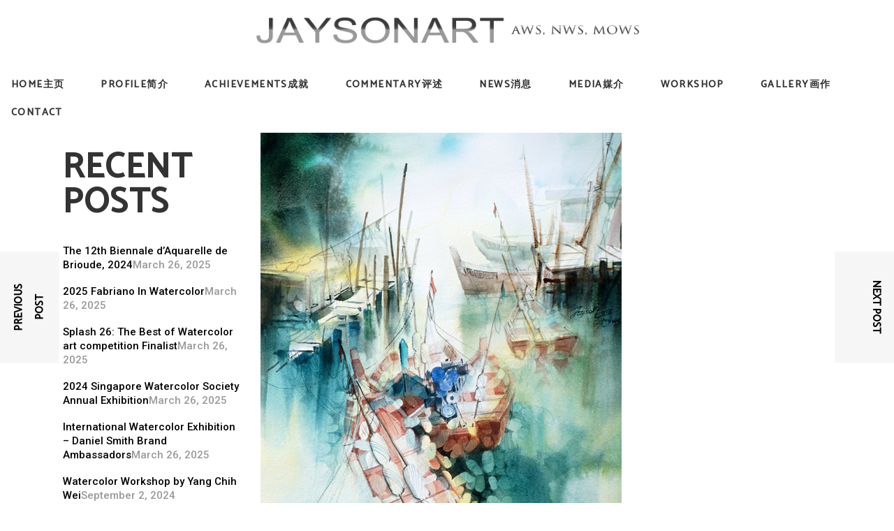

--- FILE ---
content_type: text/html; charset=UTF-8
request_url: https://jaysonart.com/2015-pennsylvania-watercolor-society-36th-international-juried-exhibition/
body_size: 10501
content:
<!DOCTYPE html>
<html lang="en-US">
<head>
	
		<meta charset="UTF-8"/>
		<link rel="profile" href="http://gmpg.org/xfn/11"/>
					<link rel="pingback" href="https://jaysonart.com/xmlrpc.php">
		
				<meta name="viewport" content="width=device-width,initial-scale=1,user-scalable=yes">
		<title>2015 Pennsylvania Watercolor Society 36th International Juried Exhibition &#8211; Jayson Art</title>
<meta name='robots' content='max-image-preview:large' />
	<style>img:is([sizes="auto" i], [sizes^="auto," i]) { contain-intrinsic-size: 3000px 1500px }</style>
	<link rel='dns-prefetch' href='//fonts.googleapis.com' />
<link rel="alternate" type="application/rss+xml" title="Jayson Art &raquo; Feed" href="https://jaysonart.com/feed/" />
<link rel="alternate" type="application/rss+xml" title="Jayson Art &raquo; Comments Feed" href="https://jaysonart.com/comments/feed/" />
<link rel="alternate" type="application/rss+xml" title="Jayson Art &raquo; 2015 Pennsylvania Watercolor Society 36th International Juried Exhibition Comments Feed" href="https://jaysonart.com/2015-pennsylvania-watercolor-society-36th-international-juried-exhibition/feed/" />
<script type="text/javascript">
/* <![CDATA[ */
window._wpemojiSettings = {"baseUrl":"https:\/\/s.w.org\/images\/core\/emoji\/15.0.3\/72x72\/","ext":".png","svgUrl":"https:\/\/s.w.org\/images\/core\/emoji\/15.0.3\/svg\/","svgExt":".svg","source":{"concatemoji":"https:\/\/jaysonart.com\/wp-includes\/js\/wp-emoji-release.min.js?ver=6.7.1"}};
/*! This file is auto-generated */
!function(i,n){var o,s,e;function c(e){try{var t={supportTests:e,timestamp:(new Date).valueOf()};sessionStorage.setItem(o,JSON.stringify(t))}catch(e){}}function p(e,t,n){e.clearRect(0,0,e.canvas.width,e.canvas.height),e.fillText(t,0,0);var t=new Uint32Array(e.getImageData(0,0,e.canvas.width,e.canvas.height).data),r=(e.clearRect(0,0,e.canvas.width,e.canvas.height),e.fillText(n,0,0),new Uint32Array(e.getImageData(0,0,e.canvas.width,e.canvas.height).data));return t.every(function(e,t){return e===r[t]})}function u(e,t,n){switch(t){case"flag":return n(e,"\ud83c\udff3\ufe0f\u200d\u26a7\ufe0f","\ud83c\udff3\ufe0f\u200b\u26a7\ufe0f")?!1:!n(e,"\ud83c\uddfa\ud83c\uddf3","\ud83c\uddfa\u200b\ud83c\uddf3")&&!n(e,"\ud83c\udff4\udb40\udc67\udb40\udc62\udb40\udc65\udb40\udc6e\udb40\udc67\udb40\udc7f","\ud83c\udff4\u200b\udb40\udc67\u200b\udb40\udc62\u200b\udb40\udc65\u200b\udb40\udc6e\u200b\udb40\udc67\u200b\udb40\udc7f");case"emoji":return!n(e,"\ud83d\udc26\u200d\u2b1b","\ud83d\udc26\u200b\u2b1b")}return!1}function f(e,t,n){var r="undefined"!=typeof WorkerGlobalScope&&self instanceof WorkerGlobalScope?new OffscreenCanvas(300,150):i.createElement("canvas"),a=r.getContext("2d",{willReadFrequently:!0}),o=(a.textBaseline="top",a.font="600 32px Arial",{});return e.forEach(function(e){o[e]=t(a,e,n)}),o}function t(e){var t=i.createElement("script");t.src=e,t.defer=!0,i.head.appendChild(t)}"undefined"!=typeof Promise&&(o="wpEmojiSettingsSupports",s=["flag","emoji"],n.supports={everything:!0,everythingExceptFlag:!0},e=new Promise(function(e){i.addEventListener("DOMContentLoaded",e,{once:!0})}),new Promise(function(t){var n=function(){try{var e=JSON.parse(sessionStorage.getItem(o));if("object"==typeof e&&"number"==typeof e.timestamp&&(new Date).valueOf()<e.timestamp+604800&&"object"==typeof e.supportTests)return e.supportTests}catch(e){}return null}();if(!n){if("undefined"!=typeof Worker&&"undefined"!=typeof OffscreenCanvas&&"undefined"!=typeof URL&&URL.createObjectURL&&"undefined"!=typeof Blob)try{var e="postMessage("+f.toString()+"("+[JSON.stringify(s),u.toString(),p.toString()].join(",")+"));",r=new Blob([e],{type:"text/javascript"}),a=new Worker(URL.createObjectURL(r),{name:"wpTestEmojiSupports"});return void(a.onmessage=function(e){c(n=e.data),a.terminate(),t(n)})}catch(e){}c(n=f(s,u,p))}t(n)}).then(function(e){for(var t in e)n.supports[t]=e[t],n.supports.everything=n.supports.everything&&n.supports[t],"flag"!==t&&(n.supports.everythingExceptFlag=n.supports.everythingExceptFlag&&n.supports[t]);n.supports.everythingExceptFlag=n.supports.everythingExceptFlag&&!n.supports.flag,n.DOMReady=!1,n.readyCallback=function(){n.DOMReady=!0}}).then(function(){return e}).then(function(){var e;n.supports.everything||(n.readyCallback(),(e=n.source||{}).concatemoji?t(e.concatemoji):e.wpemoji&&e.twemoji&&(t(e.twemoji),t(e.wpemoji)))}))}((window,document),window._wpemojiSettings);
/* ]]> */
</script>
<style id='wp-emoji-styles-inline-css' type='text/css'>

	img.wp-smiley, img.emoji {
		display: inline !important;
		border: none !important;
		box-shadow: none !important;
		height: 1em !important;
		width: 1em !important;
		margin: 0 0.07em !important;
		vertical-align: -0.1em !important;
		background: none !important;
		padding: 0 !important;
	}
</style>
<link rel='stylesheet' id='buzzy-mikado-modules-css' href='https://jaysonart.com/wp-content/themes/buzzy/assets/css/modules.min.css?ver=6.7.1' type='text/css' media='all' />
<link rel='stylesheet' id='buzzy-news-style-css' href='https://jaysonart.com/wp-content/plugins/buzzy-news/assets/css/news.min.css?ver=6.7.1' type='text/css' media='all' />
<link rel='stylesheet' id='buzzy-mikado-modules-responsive-css' href='https://jaysonart.com/wp-content/themes/buzzy/assets/css/modules-responsive.min.css?ver=6.7.1' type='text/css' media='all' />
<link rel='stylesheet' id='buzzy-news-responsive-style-css' href='https://jaysonart.com/wp-content/plugins/buzzy-news/assets/css/news-responsive.min.css?ver=6.7.1' type='text/css' media='all' />
<link rel='stylesheet' id='speedygallery-fonts-css' href='https://jaysonart.com/wp-content/plugins/speedygallery/assets/css/fonts.css?ver=6.7.1' type='text/css' media='all' />
<link rel='stylesheet' id='speedygallery-bootstrap-css' href='https://jaysonart.com/wp-content/plugins/speedygallery/assets/css/bootstrap.css?ver=6.7.1' type='text/css' media='all' />
<link rel='stylesheet' id='speedygallery-gallery-css' href='https://jaysonart.com/wp-content/plugins/speedygallery/assets/css/style_gallery.css?ver=6.7.1' type='text/css' media='all' />
<link rel='stylesheet' id='speedygallery-animations-css' href='https://jaysonart.com/wp-content/plugins/speedygallery/assets/css/animations.min.css?ver=6.7.1' type='text/css' media='all' />
<link rel='stylesheet' id='buzzy-mikado-default-style-css' href='https://jaysonart.com/wp-content/themes/buzzy/style.css?ver=6.7.1' type='text/css' media='all' />
<link rel='stylesheet' id='mkdf-dripicons-css' href='https://jaysonart.com/wp-content/themes/buzzy/framework/lib/icons-pack/dripicons/dripicons.css?ver=6.7.1' type='text/css' media='all' />
<link rel='stylesheet' id='mkdf-font_elegant-css' href='https://jaysonart.com/wp-content/themes/buzzy/framework/lib/icons-pack/elegant-icons/style.min.css?ver=6.7.1' type='text/css' media='all' />
<link rel='stylesheet' id='mkdf-font_awesome-css' href='https://jaysonart.com/wp-content/themes/buzzy/framework/lib/icons-pack/font-awesome/css/fontawesome-all.min.css?ver=6.7.1' type='text/css' media='all' />
<link rel='stylesheet' id='mkdf-ion_icons-css' href='https://jaysonart.com/wp-content/themes/buzzy/framework/lib/icons-pack/ion-icons/css/ionicons.min.css?ver=6.7.1' type='text/css' media='all' />
<link rel='stylesheet' id='mkdf-linea_icons-css' href='https://jaysonart.com/wp-content/themes/buzzy/framework/lib/icons-pack/linea-icons/style.css?ver=6.7.1' type='text/css' media='all' />
<link rel='stylesheet' id='mkdf-linear_icons-css' href='https://jaysonart.com/wp-content/themes/buzzy/framework/lib/icons-pack/linear-icons/style.css?ver=6.7.1' type='text/css' media='all' />
<link rel='stylesheet' id='mkdf-simple_line_icons-css' href='https://jaysonart.com/wp-content/themes/buzzy/framework/lib/icons-pack/simple-line-icons/simple-line-icons.css?ver=6.7.1' type='text/css' media='all' />
<link rel='stylesheet' id='mediaelement-css' href='https://jaysonart.com/wp-includes/js/mediaelement/mediaelementplayer-legacy.min.css?ver=4.2.17' type='text/css' media='all' />
<link rel='stylesheet' id='wp-mediaelement-css' href='https://jaysonart.com/wp-includes/js/mediaelement/wp-mediaelement.min.css?ver=6.7.1' type='text/css' media='all' />
<link rel='stylesheet' id='buzzy-mikado-style-dynamic-css' href='https://jaysonart.com/wp-content/themes/buzzy/assets/css/style_dynamic.css?ver=1698827590' type='text/css' media='all' />
<link rel='stylesheet' id='buzzy-mikado-style-dynamic-responsive-css' href='https://jaysonart.com/wp-content/themes/buzzy/assets/css/style_dynamic_responsive.css?ver=1698827590' type='text/css' media='all' />
<link rel='stylesheet' id='buzzy-mikado-google-fonts-css' href='https://fonts.googleapis.com/css?family=Catamaran%3A500%7CLibre+Franklin%3A500%7CRoboto%3A500&#038;subset=latin-ext&#038;ver=1.0.0' type='text/css' media='all' />
<link rel='stylesheet' id='bsf-Defaults-css' href='https://jaysonart.com/wp-content/uploads/smile_fonts/Defaults/Defaults.css?ver=6.7.1' type='text/css' media='all' />
<script type="text/javascript" src="https://jaysonart.com/wp-includes/js/jquery/jquery.min.js?ver=3.7.1" id="jquery-core-js"></script>
<script type="text/javascript" src="https://jaysonart.com/wp-includes/js/jquery/jquery-migrate.min.js?ver=3.4.1" id="jquery-migrate-js"></script>
<script type="text/javascript" src="https://jaysonart.com/wp-content/plugins/speedygallery/assets/js/speedygallery.js?ver=6.7.1" id="speedygallery-js-js"></script>
<script type="text/javascript" src="https://jaysonart.com/wp-content/plugins/speedygallery/assets/js/appear.min.js?ver=6.7.1" id="speedygallery-appear-js"></script>
<script type="text/javascript" src="https://jaysonart.com/wp-content/plugins/speedygallery/assets/js/animations.min.js?ver=6.7.1" id="speedygallery-js-animations-js"></script>
<link rel="https://api.w.org/" href="https://jaysonart.com/wp-json/" /><link rel="alternate" title="JSON" type="application/json" href="https://jaysonart.com/wp-json/wp/v2/posts/1815" /><link rel="EditURI" type="application/rsd+xml" title="RSD" href="https://jaysonart.com/xmlrpc.php?rsd" />
<meta name="generator" content="WordPress 6.7.1" />
<link rel="canonical" href="https://jaysonart.com/2015-pennsylvania-watercolor-society-36th-international-juried-exhibition/" />
<link rel='shortlink' href='https://jaysonart.com/?p=1815' />
<link rel="alternate" title="oEmbed (JSON)" type="application/json+oembed" href="https://jaysonart.com/wp-json/oembed/1.0/embed?url=https%3A%2F%2Fjaysonart.com%2F2015-pennsylvania-watercolor-society-36th-international-juried-exhibition%2F" />
<link rel="alternate" title="oEmbed (XML)" type="text/xml+oembed" href="https://jaysonart.com/wp-json/oembed/1.0/embed?url=https%3A%2F%2Fjaysonart.com%2F2015-pennsylvania-watercolor-society-36th-international-juried-exhibition%2F&#038;format=xml" />
<meta name="generator" content="Powered by WPBakery Page Builder - drag and drop page builder for WordPress."/>
<meta name="generator" content="Powered by Slider Revolution 6.5.11 - responsive, Mobile-Friendly Slider Plugin for WordPress with comfortable drag and drop interface." />
<link rel="icon" href="https://jaysonart.com/wp-content/uploads/2023/01/favicon.jpg" sizes="32x32" />
<link rel="icon" href="https://jaysonart.com/wp-content/uploads/2023/01/favicon.jpg" sizes="192x192" />
<link rel="apple-touch-icon" href="https://jaysonart.com/wp-content/uploads/2023/01/favicon.jpg" />
<meta name="msapplication-TileImage" content="https://jaysonart.com/wp-content/uploads/2023/01/favicon.jpg" />
<script type="text/javascript">function setREVStartSize(e){
			//window.requestAnimationFrame(function() {				 
				window.RSIW = window.RSIW===undefined ? window.innerWidth : window.RSIW;	
				window.RSIH = window.RSIH===undefined ? window.innerHeight : window.RSIH;	
				try {								
					var pw = document.getElementById(e.c).parentNode.offsetWidth,
						newh;
					pw = pw===0 || isNaN(pw) ? window.RSIW : pw;
					e.tabw = e.tabw===undefined ? 0 : parseInt(e.tabw);
					e.thumbw = e.thumbw===undefined ? 0 : parseInt(e.thumbw);
					e.tabh = e.tabh===undefined ? 0 : parseInt(e.tabh);
					e.thumbh = e.thumbh===undefined ? 0 : parseInt(e.thumbh);
					e.tabhide = e.tabhide===undefined ? 0 : parseInt(e.tabhide);
					e.thumbhide = e.thumbhide===undefined ? 0 : parseInt(e.thumbhide);
					e.mh = e.mh===undefined || e.mh=="" || e.mh==="auto" ? 0 : parseInt(e.mh,0);		
					if(e.layout==="fullscreen" || e.l==="fullscreen") 						
						newh = Math.max(e.mh,window.RSIH);					
					else{					
						e.gw = Array.isArray(e.gw) ? e.gw : [e.gw];
						for (var i in e.rl) if (e.gw[i]===undefined || e.gw[i]===0) e.gw[i] = e.gw[i-1];					
						e.gh = e.el===undefined || e.el==="" || (Array.isArray(e.el) && e.el.length==0)? e.gh : e.el;
						e.gh = Array.isArray(e.gh) ? e.gh : [e.gh];
						for (var i in e.rl) if (e.gh[i]===undefined || e.gh[i]===0) e.gh[i] = e.gh[i-1];
											
						var nl = new Array(e.rl.length),
							ix = 0,						
							sl;					
						e.tabw = e.tabhide>=pw ? 0 : e.tabw;
						e.thumbw = e.thumbhide>=pw ? 0 : e.thumbw;
						e.tabh = e.tabhide>=pw ? 0 : e.tabh;
						e.thumbh = e.thumbhide>=pw ? 0 : e.thumbh;					
						for (var i in e.rl) nl[i] = e.rl[i]<window.RSIW ? 0 : e.rl[i];
						sl = nl[0];									
						for (var i in nl) if (sl>nl[i] && nl[i]>0) { sl = nl[i]; ix=i;}															
						var m = pw>(e.gw[ix]+e.tabw+e.thumbw) ? 1 : (pw-(e.tabw+e.thumbw)) / (e.gw[ix]);					
						newh =  (e.gh[ix] * m) + (e.tabh + e.thumbh);
					}
					var el = document.getElementById(e.c);
					if (el!==null && el) el.style.height = newh+"px";					
					el = document.getElementById(e.c+"_wrapper");
					if (el!==null && el) {
						el.style.height = newh+"px";
						el.style.display = "block";
					}
				} catch(e){
					console.log("Failure at Presize of Slider:" + e)
				}					   
			//});
		  };</script>
		<style type="text/css" id="wp-custom-css">
			.mkdf-mobile-header .mkdf-mobile-nav, .mkdf-mobile-header .mkdf-mobile-header-inner, .mkdf-menu-area {background-color:#ffffff !important;}

.mkdf-main-menu>ul>li.mkdf-active-item>a:after, .mkdf-main-menu>ul>li>a:after, .mkdf-post-info-category {background-color:#ffdd99 !important;}

.mkdf-mobile-header .mkdf-mobile-nav ul li a{color:#333333 !important; }

.mkdf-content .mkdf-content-inner>.mkdf-container>.mkdf-container-inner{padding-top:0px !important;}

::selection {
    background: #ffdd99 !important;
	  color:#333;
}

.mfp-title {display:none;}

.speedygallery_gallery_pagination-pagination_style1 ul.speedygallery_gallery_pagination li.mg_current {border:none !important; background-color:#ffdd99 !important;}

.speedygallery_gallery_pagination-pagination_style1 ul.speedygallery_gallery_pagination li a {border: 1px solid #ffdd99 !important;}

.speedygallery_gallery_pagination-pagination_style1 ul.speedygallery_gallery_pagination li a:hover {background-color:#ffd111 !important;}

body {color:#666 !important;}

.has-text-align-center{text-align:center;}

.mkdf-mobile-menu-icon{font-size:30px !important;}

.icon_menu:before {content:"\62" !important;}

.mkdf-position-center-inner{height:auto !important}
		</style>
		<noscript><style> .wpb_animate_when_almost_visible { opacity: 1; }</style></noscript></head>
<body class="post-template-default single single-post postid-1815 single-format-standard buzzy-core-1.0.4 mkdf-news-1.0.5 buzzy-ver-1.6 mkdf-grid-1200 mkdf-empty-google-api mkdf-no-behavior mkdf-dropdown-animate-height mkdf-header-centered mkdf-menu-area-shadow-disable mkdf-menu-area-in-grid-shadow-disable mkdf-menu-area-border-disable mkdf-logo-area-border-disable mkdf-logo-area-in-grid-border-disable mkdf-default-mobile-header mkdf-sticky-up-mobile-header wpb-js-composer js-comp-ver-6.7.0 vc_responsive" itemscope itemtype="http://schema.org/WebPage">
	
    <div class="mkdf-wrapper">
        <div class="mkdf-wrapper-inner">
            
<header class="mkdf-page-header">
		
    <div class="mkdf-logo-area">
	    	    
        
            <div class="mkdf-vertical-align-containers">
                <div class="mkdf-position-center"><!--
                 --><div class="mkdf-position-center-inner">
                        
	
	<div class="mkdf-logo-wrapper">
		<a itemprop="url" href="https://jaysonart.com/" style="height: 100px;">
			<img itemprop="image" class="mkdf-normal-logo" src="https://jaysonart.com/wp-content/uploads/2023/01/jaysonartlogo4.png" width="650" height="100"  alt="logo"/>
			<img itemprop="image" class="mkdf-dark-logo" src="https://jaysonart.com/wp-content/uploads/2023/01/jaysonartlogo4.png" width="650" height="100"  alt="dark logo"/>			<img itemprop="image" class="mkdf-light-logo" src="https://jaysonart.com/wp-content/uploads/2023/01/jaysonartlogo4.png" width="650" height="100"  alt="light logo"/>		</a>
	</div>

                    </div>
                </div>
            </div>
	            
            </div>
	
        <div class="mkdf-menu-area">
                <div class="mkdf-vertical-align-containers">

                        <div class="mkdf-position-left"><!--
         --><div class="mkdf-position-left-inner">
                    <div class="mkdf-centered-widget-holder">
                                            </div>
                </div>
            </div>
            <div class="mkdf-position-center"><!--
             --><div class="mkdf-position-center-inner">
                    	
	<nav class="mkdf-main-menu mkdf-drop-down mkdf-default-nav">
		<ul id="menu-main-menu" class="clearfix"><li id="nav-menu-item-3265" class="menu-item menu-item-type-post_type menu-item-object-page menu-item-home  narrow"><a href="https://jaysonart.com/" class=""><span class="item_outer"><span class="item_text">Home主页</span></span></a></li>
<li id="nav-menu-item-3262" class="menu-item menu-item-type-custom menu-item-object-custom menu-item-has-children  has_sub narrow"><a href="#" class=""><span class="item_outer"><span class="item_text">Profile简介</span><i class="mkdf-menu-arrow fa fa-angle-down"></i></span></a>
<div class="second"><div class="inner"><ul>
	<li id="nav-menu-item-3267" class="menu-item menu-item-type-post_type menu-item-object-page "><a href="https://jaysonart.com/artist-statement/" class=""><span class="item_outer"><span class="item_text">Artist Statement 画家陈述</span></span></a></li>
	<li id="nav-menu-item-3266" class="menu-item menu-item-type-post_type menu-item-object-page "><a href="https://jaysonart.com/about-the-artist/" class=""><span class="item_outer"><span class="item_text">About the Artist 关于画家</span></span></a></li>
	<li id="nav-menu-item-3268" class="menu-item menu-item-type-post_type menu-item-object-page "><a href="https://jaysonart.com/membership/" class=""><span class="item_outer"><span class="item_text">Membership 会员</span></span></a></li>
</ul></div></div>
</li>
<li id="nav-menu-item-3264" class="menu-item menu-item-type-custom menu-item-object-custom menu-item-has-children  has_sub narrow"><a href="#" class=""><span class="item_outer"><span class="item_text">Achievements成就</span><i class="mkdf-menu-arrow fa fa-angle-down"></i></span></a>
<div class="second"><div class="inner"><ul>
	<li id="nav-menu-item-3280" class="menu-item menu-item-type-post_type menu-item-object-page "><a href="https://jaysonart.com/international-juried-exhibition/" class=""><span class="item_outer"><span class="item_text">International Juried Exhibition</span></span></a></li>
	<li id="nav-menu-item-3277" class="menu-item menu-item-type-post_type menu-item-object-page "><a href="https://jaysonart.com/invitational-exhibition/" class=""><span class="item_outer"><span class="item_text">Invitational Exhibition</span></span></a></li>
	<li id="nav-menu-item-3279" class="menu-item menu-item-type-post_type menu-item-object-page "><a href="https://jaysonart.com/group-exhibition/" class=""><span class="item_outer"><span class="item_text">Group Exhibition</span></span></a></li>
	<li id="nav-menu-item-3278" class="menu-item menu-item-type-post_type menu-item-object-page "><a href="https://jaysonart.com/solo-exhibition/" class=""><span class="item_outer"><span class="item_text">Solo Exhibition</span></span></a></li>
	<li id="nav-menu-item-3276" class="menu-item menu-item-type-post_type menu-item-object-page "><a href="https://jaysonart.com/award-honour/" class=""><span class="item_outer"><span class="item_text">Award Honour</span></span></a></li>
	<li id="nav-menu-item-3275" class="menu-item menu-item-type-post_type menu-item-object-page "><a href="https://jaysonart.com/others/" class=""><span class="item_outer"><span class="item_text">Others</span></span></a></li>
</ul></div></div>
</li>
<li id="nav-menu-item-3274" class="menu-item menu-item-type-post_type menu-item-object-page  narrow"><a href="https://jaysonart.com/commentary/" class=""><span class="item_outer"><span class="item_text">Commentary评述</span></span></a></li>
<li id="nav-menu-item-3269" class="menu-item menu-item-type-post_type menu-item-object-page  narrow"><a href="https://jaysonart.com/news/" class=""><span class="item_outer"><span class="item_text">News消息</span></span></a></li>
<li id="nav-menu-item-3263" class="menu-item menu-item-type-custom menu-item-object-custom menu-item-has-children  has_sub narrow"><a href="#" class=""><span class="item_outer"><span class="item_text">Media媒介</span><i class="mkdf-menu-arrow fa fa-angle-down"></i></span></a>
<div class="second"><div class="inner"><ul>
	<li id="nav-menu-item-3272" class="menu-item menu-item-type-post_type menu-item-object-page "><a href="https://jaysonart.com/interviews/" class=""><span class="item_outer"><span class="item_text">Interviews 专访</span></span></a></li>
	<li id="nav-menu-item-3271" class="menu-item menu-item-type-post_type menu-item-object-page "><a href="https://jaysonart.com/publications/" class=""><span class="item_outer"><span class="item_text">Publications 发布</span></span></a></li>
	<li id="nav-menu-item-3281" class="menu-item menu-item-type-post_type menu-item-object-page "><a href="https://jaysonart.com/sketches/" class=""><span class="item_outer"><span class="item_text">Sketches</span></span></a></li>
</ul></div></div>
</li>
<li id="nav-menu-item-4003" class="menu-item menu-item-type-post_type menu-item-object-page  narrow"><a href="https://jaysonart.com/workshop/" class=""><span class="item_outer"><span class="item_text">Workshop</span></span></a></li>
<li id="nav-menu-item-3273" class="menu-item menu-item-type-post_type menu-item-object-page  narrow"><a href="https://jaysonart.com/gallery/" class=""><span class="item_outer"><span class="item_text">Gallery画作</span></span></a></li>
<li id="nav-menu-item-3270" class="menu-item menu-item-type-post_type menu-item-object-page  narrow"><a href="https://jaysonart.com/contact/" class=""><span class="item_outer"><span class="item_text">Contact</span></span></a></li>
</ul>	</nav>

                </div>
            </div>
            <div class="mkdf-position-right"><!--
         --><div class="mkdf-position-right-inner">
                                    </div>
            </div>
                                </div>
    </div>
	
		
	</header>


<header class="mkdf-mobile-header">
		
	<div class="mkdf-mobile-header-inner">
		<div class="mkdf-mobile-header-holder">
			<div class="mkdf-grid">
				<div class="mkdf-vertical-align-containers">
					<div class="mkdf-vertical-align-containers">
						<div class="mkdf-position-center"><!--
						 --><div class="mkdf-position-center-inner">
								
<div class="mkdf-mobile-logo-wrapper">
	<a itemprop="url" href="https://jaysonart.com/" style="height: 50px">
		<img itemprop="image" src="https://jaysonart.com/wp-content/uploads/2023/01/jaysonartlogo4.png" width="650" height="100"  alt="Mobile Logo"/>
	</a>
</div>

							</div>
						</div>
						<div class="mkdf-position-left"><!--
						 --><div class="mkdf-position-left-inner">
																	<div class="mkdf-mobile-menu-opener mkdf-mobile-menu-opener-icon-pack">
										<a href="javascript:void(0)">
																						<span class="mkdf-mobile-menu-icon">
												<span aria-hidden="true" class="mkdf-icon-font-elegant icon_menu "></span>											</span>
										</a>
									</div>
															</div>
						</div>
                        <div class="mkdf-position-right"><!--
						 --><div class="mkdf-position-right-inner">
		                                                    </div>
                        </div>
					</div>
				</div>
			</div>
		</div>
		
	<nav class="mkdf-mobile-nav" role="navigation" aria-label="Mobile Menu">
		<div class="mkdf-grid">
			<ul id="menu-main-menu-1" class=""><li id="mobile-menu-item-3265" class="menu-item menu-item-type-post_type menu-item-object-page menu-item-home "><a href="https://jaysonart.com/" class=""><span>Home主页</span></a></li>
<li id="mobile-menu-item-3262" class="menu-item menu-item-type-custom menu-item-object-custom menu-item-has-children  has_sub"><a href="#" class=" mkdf-mobile-no-link"><span>Profile简介</span></a><span class="mobile_arrow"><i class="mkdf-sub-arrow fa fa-angle-right"></i><i class="fa fa-angle-down"></i></span>
<ul class="sub_menu">
	<li id="mobile-menu-item-3267" class="menu-item menu-item-type-post_type menu-item-object-page "><a href="https://jaysonart.com/artist-statement/" class=""><span>Artist Statement 画家陈述</span></a></li>
	<li id="mobile-menu-item-3266" class="menu-item menu-item-type-post_type menu-item-object-page "><a href="https://jaysonart.com/about-the-artist/" class=""><span>About the Artist 关于画家</span></a></li>
	<li id="mobile-menu-item-3268" class="menu-item menu-item-type-post_type menu-item-object-page "><a href="https://jaysonart.com/membership/" class=""><span>Membership 会员</span></a></li>
</ul>
</li>
<li id="mobile-menu-item-3264" class="menu-item menu-item-type-custom menu-item-object-custom menu-item-has-children  has_sub"><a href="#" class=" mkdf-mobile-no-link"><span>Achievements成就</span></a><span class="mobile_arrow"><i class="mkdf-sub-arrow fa fa-angle-right"></i><i class="fa fa-angle-down"></i></span>
<ul class="sub_menu">
	<li id="mobile-menu-item-3280" class="menu-item menu-item-type-post_type menu-item-object-page "><a href="https://jaysonart.com/international-juried-exhibition/" class=""><span>International Juried Exhibition</span></a></li>
	<li id="mobile-menu-item-3277" class="menu-item menu-item-type-post_type menu-item-object-page "><a href="https://jaysonart.com/invitational-exhibition/" class=""><span>Invitational Exhibition</span></a></li>
	<li id="mobile-menu-item-3279" class="menu-item menu-item-type-post_type menu-item-object-page "><a href="https://jaysonart.com/group-exhibition/" class=""><span>Group Exhibition</span></a></li>
	<li id="mobile-menu-item-3278" class="menu-item menu-item-type-post_type menu-item-object-page "><a href="https://jaysonart.com/solo-exhibition/" class=""><span>Solo Exhibition</span></a></li>
	<li id="mobile-menu-item-3276" class="menu-item menu-item-type-post_type menu-item-object-page "><a href="https://jaysonart.com/award-honour/" class=""><span>Award Honour</span></a></li>
	<li id="mobile-menu-item-3275" class="menu-item menu-item-type-post_type menu-item-object-page "><a href="https://jaysonart.com/others/" class=""><span>Others</span></a></li>
</ul>
</li>
<li id="mobile-menu-item-3274" class="menu-item menu-item-type-post_type menu-item-object-page "><a href="https://jaysonart.com/commentary/" class=""><span>Commentary评述</span></a></li>
<li id="mobile-menu-item-3269" class="menu-item menu-item-type-post_type menu-item-object-page "><a href="https://jaysonart.com/news/" class=""><span>News消息</span></a></li>
<li id="mobile-menu-item-3263" class="menu-item menu-item-type-custom menu-item-object-custom menu-item-has-children  has_sub"><a href="#" class=" mkdf-mobile-no-link"><span>Media媒介</span></a><span class="mobile_arrow"><i class="mkdf-sub-arrow fa fa-angle-right"></i><i class="fa fa-angle-down"></i></span>
<ul class="sub_menu">
	<li id="mobile-menu-item-3272" class="menu-item menu-item-type-post_type menu-item-object-page "><a href="https://jaysonart.com/interviews/" class=""><span>Interviews 专访</span></a></li>
	<li id="mobile-menu-item-3271" class="menu-item menu-item-type-post_type menu-item-object-page "><a href="https://jaysonart.com/publications/" class=""><span>Publications 发布</span></a></li>
	<li id="mobile-menu-item-3281" class="menu-item menu-item-type-post_type menu-item-object-page "><a href="https://jaysonart.com/sketches/" class=""><span>Sketches</span></a></li>
</ul>
</li>
<li id="mobile-menu-item-4003" class="menu-item menu-item-type-post_type menu-item-object-page "><a href="https://jaysonart.com/workshop/" class=""><span>Workshop</span></a></li>
<li id="mobile-menu-item-3273" class="menu-item menu-item-type-post_type menu-item-object-page "><a href="https://jaysonart.com/gallery/" class=""><span>Gallery画作</span></a></li>
<li id="mobile-menu-item-3270" class="menu-item menu-item-type-post_type menu-item-object-page "><a href="https://jaysonart.com/contact/" class=""><span>Contact</span></a></li>
</ul>		</div>
	</nav>

	</div>
	
	</header>

			<a id='mkdf-back-to-top' class="mkdf-btn mkdf-btn-solid mkdf-btn-direction-animation" href='#'>
                <span class="mkdf-icon-stack">
					 <i class="mkdf-icon-font-awesome fa fa-angle-up "></i>					<span class="mkdf-btn-background-holder">
            			<span class="mkdf-btn-background"></span>
        			</span>
				</span>
			</a>
			        
            <div class="mkdf-content" >
                <div class="mkdf-content-inner">	
	<div class="mkdf-container">
				
		<div class="mkdf-container-inner clearfix">
			<div class="mkdf-grid-row mkdf-content-has-sidebar mkdf-grid-normal-gutter">
	<div class="mkdf-page-content-holder mkdf-grid-col-9 mkdf-grid-col-push-3">
		<div class="mkdf-blog-holder mkdf-blog-single mkdf-blog-single-standard">
			<article id="post-1815" class="post-1815 post type-post status-publish format-standard has-post-thumbnail hentry category-news">
    <div class="mkdf-post-content">
        <div class="mkdf-post-heading">
            
	<div class="mkdf-post-image">
					<img width="517" height="800" src="https://jaysonart.com/wp-content/uploads/2023/01/96.jpg" class="attachment-full size-full wp-post-image" alt="" decoding="async" fetchpriority="high" />					</div>
        </div>
        <div class="mkdf-post-text">
            <div class="mkdf-post-text-inner">
                <div class="mkdf-post-info-top">
                    <div class="mkdf-post-info-category" style=" background-color: #f42548"><a href="https://jaysonart.com/category/news/">News</a></div>                </div>
	            
<h1 itemprop="name" class="entry-title mkdf-post-title" >
            2015 Pennsylvania Watercolor Society 36th International Juried Exhibition    </h1>                <div class="mkdf-post-info-bottom clearfix">
		            <div itemprop="dateCreated" class="mkdf-post-info-date entry-date published updated">
            <a itemprop="url" href="https://jaysonart.com/2015/07/">
    
        July 25, 2015        </a>
    <meta itemprop="interactionCount" content="UserComments: 0"/>
</div>		            	<div class="mkdf-views-holder">
		<span class="mkdf-views-text">Views</span>
		<span class="mkdf-views">1.04k</span>
	</div>
		            	<div class="mkdf-post-info-comments-holder">
		<a itemprop="url" class="mkdf-post-info-comments" href="https://jaysonart.com/2015-pennsylvania-watercolor-society-36th-international-juried-exhibition/#respond">
			0 Comments		</a>
	</div>
                </div>
                <div class="mkdf-post-text-main">
                    <p>Accumulate #96 &#8211; <span style="text-decoration: underline;"><a href="http://pawcs.com/NOFJuriedShowPDFFiles/2015AcceptedList.pdf" target="_blank" rel="noopener">2015 Pennsylvania Watercolor Society 36th International Juried Exhibition</a></span> Just received another wonderful news&#8230; my entry &#8220;Accumulate #96&#8221;, has been accepted into Pennsylvania Watercolor Society 36th International Juried Exhibition. <span class="null">Many thanks to the Juror of Selection <a href="http://www.stewartwatercolors.com/" target="_blank" rel="noopener"><span style="text-decoration: underline;">Mr Iain Stewart</span></a>, and </span>Juror of Award <span style="text-decoration: underline;"><a href="http://www.lukebuckart.com/">Mr Luke Buck</a></span> for selecting my work.</p>
                                                        </div>
            </div>
        </div>
    </div>
</article>	<div class="mkdf-blog-single-navigation">
		<div class="mkdf-blog-single-navigation-inner clearfix">
									<a itemprop="url" class="mkdf-bs-prev" href="https://jaysonart.com/2015-masters-of-watercolor-exhibition-st-petersburg/">
							<span class="mkdf-blog-single-nav-wrapper"><span class="mkdf-blog-single-nav-label">previous post</span></span>							                                <div class="mkdf-bs-holder">
                                    <div class="mkdf-bs-inner">
                                        <div class="mkdf-bs-nav-img" style="background-image: url('https://jaysonart.com/wp-content/uploads/2023/01/91.jpg')"></div>
                                        <span class="mkdf-bs-nav-title">2015 Masters of Watercolor Exhibition, St. Petersburg</span>
                                    </div>
	                                <span class="mkdf-blog-single-nav-mark ion-ios-arrow-thin-left"></span>                                </div>
													</a>
											<a itemprop="url" class="mkdf-bs-next" href="https://jaysonart.com/aqueous-open-pittsburgh-watercolor-society-69th-annual-international-exhibition/">
							<span class="mkdf-blog-single-nav-wrapper"><span class="mkdf-blog-single-nav-label">next post</span></span>							                                <div class="mkdf-bs-holder">
                                    <div class="mkdf-bs-inner">
                                        <div class="mkdf-bs-nav-img" style="background-image: url('https://jaysonart.com/wp-content/uploads/2023/01/pittsburgh1.jpg')"></div>
                                        <span class="mkdf-bs-nav-title">Aqueous Open, Pittsburgh Watercolor Society 69th Annual International Exhibition</span>
                                    </div>
	                                <span class="mkdf-blog-single-nav-mark ion-ios-arrow-thin-right"></span>                                </div>
													</a>
							</div>
	</div>
		</div>
	</div>
			<div class="mkdf-sidebar-holder mkdf-grid-col-3 mkdf-grid-col-pull-9">
			<aside class="mkdf-sidebar">
	<div id="block-3" class="widget widget_block">
<div class="wp-block-group"><div class="wp-block-group__inner-container is-layout-flow wp-block-group-is-layout-flow">
<h2 class="wp-block-heading">Recent Posts</h2>


<ul class="wp-block-latest-posts__list has-dates wp-block-latest-posts"><li><a class="wp-block-latest-posts__post-title" href="https://jaysonart.com/the-12th-biennale-daquarelle-de-brioude2024/">The 12th Biennale d&#8217;Aquarelle de Brioude, 2024</a><time datetime="2025-03-26T18:07:54+08:00" class="wp-block-latest-posts__post-date">March 26, 2025</time></li>
<li><a class="wp-block-latest-posts__post-title" href="https://jaysonart.com/2025-fabriano-in-watercolor/">2025 Fabriano In Watercolor</a><time datetime="2025-03-26T18:06:41+08:00" class="wp-block-latest-posts__post-date">March 26, 2025</time></li>
<li><a class="wp-block-latest-posts__post-title" href="https://jaysonart.com/splash-26-the-best-of-watercolor-art-competition-finalist/">Splash 26: The Best of Watercolor art competition Finalist</a><time datetime="2025-03-26T18:05:16+08:00" class="wp-block-latest-posts__post-date">March 26, 2025</time></li>
<li><a class="wp-block-latest-posts__post-title" href="https://jaysonart.com/2024-singapore-watercolor-society-annual-exhibition/">2024 Singapore Watercolor Society Annual Exhibition</a><time datetime="2025-03-26T18:02:38+08:00" class="wp-block-latest-posts__post-date">March 26, 2025</time></li>
<li><a class="wp-block-latest-posts__post-title" href="https://jaysonart.com/international-watercolor-exhibition-daniel-smith-brand-ambassadors/">International Watercolor Exhibition &#8211; Daniel Smith Brand Ambassadors</a><time datetime="2025-03-26T17:39:16+08:00" class="wp-block-latest-posts__post-date">March 26, 2025</time></li>
<li><a class="wp-block-latest-posts__post-title" href="https://jaysonart.com/watercolor-workshop-by-yang-chih-wei/">Watercolor Workshop by Yang Chih Wei</a><time datetime="2024-09-02T23:00:05+08:00" class="wp-block-latest-posts__post-date">September 2, 2024</time></li>
<li><a class="wp-block-latest-posts__post-title" href="https://jaysonart.com/2024-fabriano-in-watercolor-italy/">2024 Fabriano In Watercolor, Italy</a><time datetime="2024-02-19T18:02:16+08:00" class="wp-block-latest-posts__post-date">February 19, 2024</time></li>
<li><a class="wp-block-latest-posts__post-title" href="https://jaysonart.com/6th-biennale-international-breizh-aquarelle/">6th Biennale International Breizh Aquarelle</a><time datetime="2024-02-19T18:00:42+08:00" class="wp-block-latest-posts__post-date">February 19, 2024</time></li>
<li><a class="wp-block-latest-posts__post-title" href="https://jaysonart.com/watercolor-international-6thessaloniki/">Watercolor International 6, Thessaloniki</a><time datetime="2024-02-18T23:58:53+08:00" class="wp-block-latest-posts__post-date">February 18, 2024</time></li>
<li><a class="wp-block-latest-posts__post-title" href="https://jaysonart.com/national-watercolor-society-the-royal-scottish-society-of-painters/">National Watercolor Society &#038; the Royal Scottish Society of Painters</a><time datetime="2024-02-18T23:57:00+08:00" class="wp-block-latest-posts__post-date">February 18, 2024</time></li>
</ul></div></div>
</div></aside>		</div>
	</div>		</div>
		
			</div>
</div> <!-- close div.content_inner -->
	</div>  <!-- close div.content -->
					<footer class="mkdf-page-footer ">
				<div class="mkdf-footer-bottom-holder border-in-grid">
    <div class="mkdf-footer-bottom-inner mkdf-full-width">
        <div class="mkdf-grid-row ">
                            <div class="mkdf-grid-col-12">
                    <div id="block-7" class="widget mkdf-footer-bottom-column-1 widget_block widget_text">
<p class="has-text-align-center">COPYRIGHT © 2024. JAYSONART.COM . ALL RIGHTS RESERVED</p>
</div>                </div>
                    </div>
    </div>
</div>			</footer>
			</div> <!-- close div.mkdf-wrapper-inner  -->
</div> <!-- close div.mkdf-wrapper -->

		<script type="text/javascript">
			window.RS_MODULES = window.RS_MODULES || {};
			window.RS_MODULES.modules = window.RS_MODULES.modules || {};
			window.RS_MODULES.waiting = window.RS_MODULES.waiting || [];
			window.RS_MODULES.defered = true;
			window.RS_MODULES.moduleWaiting = window.RS_MODULES.moduleWaiting || {};
			window.RS_MODULES.type = 'compiled';
		</script>
		<link rel='stylesheet' id='rs-plugin-settings-css' href='https://jaysonart.com/wp-content/plugins/revslider/public/assets/css/rs6.css?ver=6.5.11' type='text/css' media='all' />
<style id='rs-plugin-settings-inline-css' type='text/css'>
#rs-demo-id {}
</style>
<script type="text/javascript" id="buzzy-mikado-modules-js-extra">
/* <![CDATA[ */
var mkdfGlobalVars = {"vars":{"mkdfAddForAdminBar":0,"mkdfElementAppearAmount":-100,"mkdfAjaxUrl":"https:\/\/jaysonart.com\/wp-admin\/admin-ajax.php","sliderNavPrevArrow":"arrow_carrot-left ","sliderNavNextArrow":"arrow_carrot-right","ppExpand":"Expand the image","ppNext":"Next","ppPrev":"Previous","ppClose":"Close","mkdfStickyHeaderHeight":0,"mkdfStickyHeaderTransparencyHeight":70,"mkdfTopBarHeight":0,"mkdfLogoAreaHeight":90,"mkdfMenuAreaHeight":90,"mkdfMobileHeaderHeight":70}};
var mkdfPerPageVars = {"vars":{"mkdfMobileHeaderHeight":70,"mkdfStickyScrollAmount":0,"mkdfHeaderTransparencyHeight":180,"mkdfHeaderVerticalWidth":0}};
/* ]]> */
</script>
<script type="text/javascript" src="https://jaysonart.com/wp-content/themes/buzzy/assets/js/modules.min.js?ver=6.7.1" id="buzzy-mikado-modules-js"></script>
<script type="text/javascript" src="https://jaysonart.com/wp-content/plugins/buzzy-news/assets/js/news.min.js?ver=6.7.1" id="buzzy-news-script-js"></script>
<script type="text/javascript" src="https://jaysonart.com/wp-content/plugins/revslider/public/assets/js/rbtools.min.js?ver=6.5.11" defer async id="tp-tools-js"></script>
<script type="text/javascript" src="https://jaysonart.com/wp-content/plugins/revslider/public/assets/js/rs6.min.js?ver=6.5.11" defer async id="revmin-js"></script>
<script type="text/javascript" src="https://jaysonart.com/wp-includes/js/jquery/ui/core.min.js?ver=1.13.3" id="jquery-ui-core-js"></script>
<script type="text/javascript" src="https://jaysonart.com/wp-includes/js/jquery/ui/tabs.min.js?ver=1.13.3" id="jquery-ui-tabs-js"></script>
<script type="text/javascript" src="https://jaysonart.com/wp-includes/js/jquery/ui/accordion.min.js?ver=1.13.3" id="jquery-ui-accordion-js"></script>
<script type="text/javascript" id="mediaelement-core-js-before">
/* <![CDATA[ */
var mejsL10n = {"language":"en","strings":{"mejs.download-file":"Download File","mejs.install-flash":"You are using a browser that does not have Flash player enabled or installed. Please turn on your Flash player plugin or download the latest version from https:\/\/get.adobe.com\/flashplayer\/","mejs.fullscreen":"Fullscreen","mejs.play":"Play","mejs.pause":"Pause","mejs.time-slider":"Time Slider","mejs.time-help-text":"Use Left\/Right Arrow keys to advance one second, Up\/Down arrows to advance ten seconds.","mejs.live-broadcast":"Live Broadcast","mejs.volume-help-text":"Use Up\/Down Arrow keys to increase or decrease volume.","mejs.unmute":"Unmute","mejs.mute":"Mute","mejs.volume-slider":"Volume Slider","mejs.video-player":"Video Player","mejs.audio-player":"Audio Player","mejs.captions-subtitles":"Captions\/Subtitles","mejs.captions-chapters":"Chapters","mejs.none":"None","mejs.afrikaans":"Afrikaans","mejs.albanian":"Albanian","mejs.arabic":"Arabic","mejs.belarusian":"Belarusian","mejs.bulgarian":"Bulgarian","mejs.catalan":"Catalan","mejs.chinese":"Chinese","mejs.chinese-simplified":"Chinese (Simplified)","mejs.chinese-traditional":"Chinese (Traditional)","mejs.croatian":"Croatian","mejs.czech":"Czech","mejs.danish":"Danish","mejs.dutch":"Dutch","mejs.english":"English","mejs.estonian":"Estonian","mejs.filipino":"Filipino","mejs.finnish":"Finnish","mejs.french":"French","mejs.galician":"Galician","mejs.german":"German","mejs.greek":"Greek","mejs.haitian-creole":"Haitian Creole","mejs.hebrew":"Hebrew","mejs.hindi":"Hindi","mejs.hungarian":"Hungarian","mejs.icelandic":"Icelandic","mejs.indonesian":"Indonesian","mejs.irish":"Irish","mejs.italian":"Italian","mejs.japanese":"Japanese","mejs.korean":"Korean","mejs.latvian":"Latvian","mejs.lithuanian":"Lithuanian","mejs.macedonian":"Macedonian","mejs.malay":"Malay","mejs.maltese":"Maltese","mejs.norwegian":"Norwegian","mejs.persian":"Persian","mejs.polish":"Polish","mejs.portuguese":"Portuguese","mejs.romanian":"Romanian","mejs.russian":"Russian","mejs.serbian":"Serbian","mejs.slovak":"Slovak","mejs.slovenian":"Slovenian","mejs.spanish":"Spanish","mejs.swahili":"Swahili","mejs.swedish":"Swedish","mejs.tagalog":"Tagalog","mejs.thai":"Thai","mejs.turkish":"Turkish","mejs.ukrainian":"Ukrainian","mejs.vietnamese":"Vietnamese","mejs.welsh":"Welsh","mejs.yiddish":"Yiddish"}};
/* ]]> */
</script>
<script type="text/javascript" src="https://jaysonart.com/wp-includes/js/mediaelement/mediaelement-and-player.min.js?ver=4.2.17" id="mediaelement-core-js"></script>
<script type="text/javascript" src="https://jaysonart.com/wp-includes/js/mediaelement/mediaelement-migrate.min.js?ver=6.7.1" id="mediaelement-migrate-js"></script>
<script type="text/javascript" id="mediaelement-js-extra">
/* <![CDATA[ */
var _wpmejsSettings = {"pluginPath":"\/wp-includes\/js\/mediaelement\/","classPrefix":"mejs-","stretching":"responsive","audioShortcodeLibrary":"mediaelement","videoShortcodeLibrary":"mediaelement"};
/* ]]> */
</script>
<script type="text/javascript" src="https://jaysonart.com/wp-includes/js/mediaelement/wp-mediaelement.min.js?ver=6.7.1" id="wp-mediaelement-js"></script>
<script type="text/javascript" src="https://jaysonart.com/wp-content/themes/buzzy/assets/js/modules/plugins/jquery.appear.js?ver=6.7.1" id="appear-js"></script>
<script type="text/javascript" src="https://jaysonart.com/wp-content/themes/buzzy/assets/js/modules/plugins/modernizr.min.js?ver=6.7.1" id="modernizr-js"></script>
<script type="text/javascript" src="https://jaysonart.com/wp-content/themes/buzzy/assets/js/modules/plugins/jquery.hoverIntent.min.js?ver=6.7.1" id="hoverintent-js"></script>
<script type="text/javascript" src="https://jaysonart.com/wp-content/themes/buzzy/assets/js/modules/plugins/jquery.plugin.js?ver=6.7.1" id="jquery-plugin-js"></script>
<script type="text/javascript" src="https://jaysonart.com/wp-content/themes/buzzy/assets/js/modules/plugins/owl.carousel.min.js?ver=6.7.1" id="owl-carousel-js"></script>
<script type="text/javascript" src="https://jaysonart.com/wp-content/themes/buzzy/assets/js/modules/plugins/jquery.waypoints.min.js?ver=6.7.1" id="waypoints-js"></script>
<script type="text/javascript" src="https://jaysonart.com/wp-content/themes/buzzy/assets/js/modules/plugins/fluidvids.min.js?ver=6.7.1" id="fluidvids-js"></script>
<script type="text/javascript" src="https://jaysonart.com/wp-content/themes/buzzy/assets/js/modules/plugins/perfect-scrollbar.jquery.min.js?ver=6.7.1" id="perfect-scrollbar-js"></script>
<script type="text/javascript" src="https://jaysonart.com/wp-content/themes/buzzy/assets/js/modules/plugins/ScrollToPlugin.min.js?ver=6.7.1" id="scrolltoplugin-js"></script>
<script type="text/javascript" src="https://jaysonart.com/wp-content/themes/buzzy/assets/js/modules/plugins/parallax.min.js?ver=6.7.1" id="parallax-js"></script>
<script type="text/javascript" src="https://jaysonart.com/wp-content/themes/buzzy/assets/js/modules/plugins/jquery.waitforimages.js?ver=6.7.1" id="waitforimages-js"></script>
<script type="text/javascript" src="https://jaysonart.com/wp-content/themes/buzzy/assets/js/modules/plugins/jquery.prettyPhoto.js?ver=6.7.1" id="prettyphoto-js"></script>
<script type="text/javascript" src="https://jaysonart.com/wp-content/themes/buzzy/assets/js/modules/plugins/jquery.easing.1.3.js?ver=6.7.1" id="jquery-easing-1.3-js"></script>
<script type="text/javascript" src="https://jaysonart.com/wp-content/plugins/js_composer/assets/lib/bower/isotope/dist/isotope.pkgd.min.js?ver=6.7.0" id="isotope-js"></script>
<script type="text/javascript" src="https://jaysonart.com/wp-content/themes/buzzy/assets/js/modules/plugins/packery-mode.pkgd.min.js?ver=6.7.1" id="packery-js"></script>
<script type="text/javascript" src="https://jaysonart.com/wp-content/plugins/buzzy-core/shortcodes/countdown/assets/js/plugins/jquery.countdown.min.js?ver=6.7.1" id="countdown-js"></script>
<script type="text/javascript" src="https://jaysonart.com/wp-content/plugins/buzzy-core/shortcodes/counter/assets/js/plugins/counter.js?ver=6.7.1" id="counter-js"></script>
<script type="text/javascript" src="https://jaysonart.com/wp-content/plugins/buzzy-core/shortcodes/counter/assets/js/plugins/absoluteCounter.min.js?ver=6.7.1" id="absoluteCounter-js"></script>
<script type="text/javascript" src="https://jaysonart.com/wp-content/plugins/buzzy-core/shortcodes/custom-font/assets/js/plugins/typed.js?ver=6.7.1" id="typed-js"></script>
<script type="text/javascript" src="https://jaysonart.com/wp-content/plugins/buzzy-core/shortcodes/full-screen-sections/assets/js/plugins/jquery.fullPage.min.js?ver=6.7.1" id="fullPage-js"></script>
<script type="text/javascript" src="https://jaysonart.com/wp-content/plugins/buzzy-core/shortcodes/pie-chart/assets/js/plugins/easypiechart.js?ver=6.7.1" id="easypiechart-js"></script>
<script type="text/javascript" src="https://jaysonart.com/wp-content/plugins/buzzy-core/shortcodes/uncovering-sections/assets/js/plugins/curtain.js?ver=6.7.1" id="curtain-js"></script>
<script type="text/javascript" src="https://jaysonart.com/wp-content/plugins/buzzy-core/shortcodes/vertical-split-slider/assets/js/plugins/jquery.multiscroll.min.js?ver=6.7.1" id="multiscroll-js"></script>
<script type="text/javascript" src="https://jaysonart.com/wp-includes/js/comment-reply.min.js?ver=6.7.1" id="comment-reply-js" async="async" data-wp-strategy="async"></script>
</body>
</html>

--- FILE ---
content_type: text/css
request_url: https://jaysonart.com/wp-content/plugins/speedygallery/assets/css/style_gallery.css?ver=6.7.1
body_size: 6387
content:
.speedygallery-clear {
	clear:both;
}
.speedygallery-gallery {
	margin-bottom: 20px;
	text-rendering:optimizelegibility;
	width: 100%;
	width: -webkit-calc(100%);
	width:         calc(100%);
}
.speedygallery-gallery-item a {
	display:block;
}
.speedygallery-gallery .speedygallery-gallery-caption {
	font-style:normal;
    font-size: 12px;
    font-style: normal;
    line-height: 1.5;	
}
.speedygallery-gallery .speedygallery-gallery-item {
	float: left;
	margin:0;
	overflow: hidden;
	position: relative;
	-moz-hyphens: none;
    word-wrap: normal;
}
.speedygallery-gallery_thumb_hidden {
	display:none;
}
.speedygallery-gallery .speedygallery-gallery-item-content {
	position:relative;
	overflow:hidden;
}
.speedygallery-gallery .speedygallery-gallery-caption-container {
	position:relative;
}
.speedygallery-gallery {
	line-height:0;
	margin:0;
	padding:0;
}
.speedygallery-gallery .speedygallery-gallery-item-content img {
	width:100%;
	max-width:100%;
	padding:0;
	height:auto;
	border:0px;	
}
.speedygallery-gallery .speedygallery-gallery-item-content a {
	position:absolute;
	bottom:0;
    font-size: 20px;
    position: absolute;
    text-decoration: none;
	opacity:0;
	height:100%;
	width:100%;
	 -webkit-transition: all .55s ease-in;
	  -moz-transition: all .55s ease-in;
	  -ms-transition: all .55s ease-in;
	  -o-transition: all .55s ease-in;
	  transition: all .55s ease-in;			
}
.speedygallery-gallery .speedygallery-gallery-item a, 
.speedygallery-gallery .speedygallery-gallery-caption {
	width:100%;
	max-width:100%;	
	overflow:hidden;
	border:0;
}
.speedygallery-gallery.speedygallery-gallery-columns-1 .speedygallery-gallery-item {
	max-width: 100%;
}
.speedygallery-gallery.speedygallery-gallery-columns-2 .speedygallery-gallery-item {
	max-width: 50%;
	max-width: -webkit-calc(50%);
	max-width:         calc(50%);
}
.speedygallery-gallery.speedygallery-gallery-columns-3 .speedygallery-gallery-item {
	max-width: 33.3%;
	max-width: -webkit-calc(33.3%);
	max-width:         calc(33.3%);
}

.speedygallery-gallery.speedygallery-gallery-columns-4 .speedygallery-gallery-item {
	max-width: 25%;
	max-width: -webkit-calc(25%);
	max-width:         calc(25%);
}

.speedygallery-gallery.speedygallery-gallery-columns-5 .speedygallery-gallery-item {
	max-width: 20%;
	max-width: -webkit-calc(20%);
	max-width:         calc(20%);
}

.speedygallery-gallery.speedygallery-gallery-columns-6 .speedygallery-gallery-item {
	max-width: 16.66667%;
	max-width: -webkit-calc(16.66667%);
	max-width:         calc(16.66667%);
}

.speedygallery-gallery.speedygallery-gallery-columns-7 .speedygallery-gallery-item {
	max-width: 14.28%;
	max-width: -webkit-calc(14.28%);
	max-width:         calc(14.28%);
}

.speedygallery-gallery.speedygallery-gallery-columns-8 .speedygallery-gallery-item {
	max-width: 12.5%;
	max-width: -webkit-calc(12.5%);
	max-width:         calc(12.5%);
}

.speedygallery-gallery.speedygallery-gallery-columns-9 .speedygallery-gallery-item {
	max-width: 11.1%;
	max-width: -webkit-calc(11.1%);
	max-width:         calc(11.1%);
}
@media only screen and (min-width : 1025px) {
	.speedygallery-gallery.speedygallery-gallery-columns-1 .speedygallery-gallery-item:nth-of-type(1n),
	.speedygallery-gallery.speedygallery-gallery-columns-2 .speedygallery-gallery-item:nth-of-type(2n),
	.speedygallery-gallery.speedygallery-gallery-columns-3 .speedygallery-gallery-item:nth-of-type(3n),
	.speedygallery-gallery.speedygallery-gallery-columns-4 .speedygallery-gallery-item:nth-of-type(4n),
	.speedygallery-gallery.speedygallery-gallery-columns-5 .speedygallery-gallery-item:nth-of-type(5n),
	.speedygallery-gallery.speedygallery-gallery-columns-6 .speedygallery-gallery-item:nth-of-type(6n),
	.speedygallery-gallery.speedygallery-gallery-columns-7 .speedygallery-gallery-item:nth-of-type(7n),
	.speedygallery-gallery.speedygallery-gallery-columns-8 .speedygallery-gallery-item:nth-of-type(8n),
	.speedygallery-gallery.speedygallery-gallery-columns-9 .speedygallery-gallery-item:nth-of-type(9n) {
		margin-right: 0!important;
	}
}
.speedygallery-gallery .speedygallery-gallery-item:hover .speedygallery-gallery-caption,
.speedygallery-gallery .speedygallery-gallery-item:hover a {
	opacity: 1;
	-webkit-transition: all .55s ease-in;
	-moz-transition: all .55s ease-in;
	-ms-transition: all .55s ease-in;
	-o-transition: all .55s ease-in;
	transition: all .55s ease-in;		
}

.speedygallery-gallery.speedygallery-gallery-columns-4 .speedygallery-gallery-caption,
.speedygallery-gallery.speedygallery-gallery-columns-5 .speedygallery-gallery-caption,
.speedygallery-gallery.speedygallery-gallery-columns-6 .speedygallery-gallery-caption,
.speedygallery-gallery.speedygallery-gallery-columns-7 .speedygallery-gallery-caption,
.speedygallery-gallery.speedygallery-gallery-columns-8 .speedygallery-gallery-caption,
.speedygallery-gallery.speedygallery-gallery-columns-9 .speedygallery-gallery-caption {
	display: none;
}

/* MEDIA QUERY RESPONSIVE */
@media screen and (max-width: 639px) {
	.speedygallery-gallery.speedygallery-gallery-columns-1 .speedygallery-gallery-item,
	.speedygallery-gallery.speedygallery-gallery-columns-2 .speedygallery-gallery-item,
	.speedygallery-gallery.speedygallery-gallery-columns-3 .speedygallery-gallery-item,
	.speedygallery-gallery.speedygallery-gallery-columns-4 .speedygallery-gallery-item,
	.speedygallery-gallery.speedygallery-gallery-columns-5 .speedygallery-gallery-item,
	.speedygallery-gallery.speedygallery-gallery-columns-6 .speedygallery-gallery-item,	
	.speedygallery-gallery.speedygallery-gallery-columns-7 .speedygallery-gallery-item,
	.speedygallery-gallery.speedygallery-gallery-columns-8 .speedygallery-gallery-item,	
	.speedygallery-gallery.speedygallery-gallery-columns-9 .speedygallery-gallery-item {
		max-width: 100%!important;
		width:100%!important;
	}
	.speedygallery-gallery {
		width:100%!important;
	}
}
/* DESKTOP PORTRAIT */
@media only screen and (min-width : 640px) and (max-width : 1024px) {
	.speedygallery-gallery.speedygallery-gallery-columns-1 .speedygallery-gallery-item,
	.speedygallery-gallery.speedygallery-gallery-columns-2 .speedygallery-gallery-item,
	.speedygallery-gallery.speedygallery-gallery-columns-3 .speedygallery-gallery-item,
	.speedygallery-gallery.speedygallery-gallery-columns-4 .speedygallery-gallery-item,
	.speedygallery-gallery.speedygallery-gallery-columns-5 .speedygallery-gallery-item,
	.speedygallery-gallery.speedygallery-gallery-columns-6 .speedygallery-gallery-item,	
	.speedygallery-gallery.speedygallery-gallery-columns-7 .speedygallery-gallery-item,
	.speedygallery-gallery.speedygallery-gallery-columns-8 .speedygallery-gallery-item,	
	.speedygallery-gallery.speedygallery-gallery-columns-9 .speedygallery-gallery-item {
		max-width: 48.5%!important;
		width:48.5%!important;
		margin-right:1%!important;
	}
	.fastgallery.gallery {
		width:100%!important;
	}	
}
/* TABLET PORTRAIT */
@media (min-device-width: 768px) and (max-device-width: 1024px) and (orientation: portrait) { 
	.speedygallery-gallery.speedygallery-gallery-columns-1 .speedygallery-gallery-item,
	.speedygallery-gallery.speedygallery-gallery-columns-2 .speedygallery-gallery-item,
	.speedygallery-gallery.speedygallery-gallery-columns-3 .speedygallery-gallery-item,
	.speedygallery-gallery.speedygallery-gallery-columns-4 .speedygallery-gallery-item,
	.speedygallery-gallery.speedygallery-gallery-columns-5 .speedygallery-gallery-item,
	.speedygallery-gallery.speedygallery-gallery-columns-6 .speedygallery-gallery-item,	
	.speedygallery-gallery.speedygallery-gallery-columns-7 .speedygallery-gallery-item,
	.speedygallery-gallery.speedygallery-gallery-columns-8 .speedygallery-gallery-item,	
	.speedygallery-gallery.speedygallery-gallery-columns-9 .speedygallery-gallery-item {
		max-width: 48.5%!important;
		width:48.5%!important;
		margin-right:1%;
	}
	.fastgallery.gallery {
		width:100%!important;
	}	
}



/**************************************/
/*********** DESKTOP MEDIUM ***********/
/**************************************/

@media only screen and (min-width : 640px) and (max-width : 1024px) {
	.speedygallery-gallery.speedygallery_desktop_medium_col-1 .speedygallery-gallery-item {
		max-width: 100%;
		width:100%;
	}
	
	.speedygallery-gallery.speedygallery_desktop_medium_col-2 .speedygallery-gallery-item {
		max-width: 50%;
		max-width: -webkit-calc(50%);
		max-width:         calc(50%);
		width:50%!important;
	}
	
	.speedygallery-gallery.speedygallery_desktop_medium_col-3 .speedygallery-gallery-item {
		max-width: 33.3%;
		max-width: -webkit-calc(33.3%);
		max-width:         calc(33.3%);
		width:33.3%!important;		
	}
	
	.speedygallery-gallery.speedygallery_desktop_medium_col-4 .speedygallery-gallery-item {
		max-width: 25%;
		max-width: -webkit-calc(25%);
		max-width:         calc(25%);
		width:25%!important;	
	}
	
	.speedygallery-gallery.speedygallery_desktop_medium_col-5 .speedygallery-gallery-item {
		max-width: 20%;
		max-width: -webkit-calc(20%);
		max-width:         calc(20%);
		width:20%!important;	
	}
	
	.speedygallery-gallery.speedygallery_desktop_medium_col-6 .speedygallery-gallery-item {
		max-width: 16.66667%;
		max-width: -webkit-calc(16.66667%);
		max-width:         calc(16.66667%);
		width:16.66667%!important;		
	}
	
	.speedygallery-gallery.speedygallery_desktop_medium_col-7 .speedygallery-gallery-item {
		max-width: 14.28%;
		max-width: -webkit-calc(14.28%);
		max-width:         calc(14.28%);
		width:14.28%!important;		
	}
	
	.speedygallery-gallery.speedygallery_desktop_medium_col-8 .speedygallery-gallery-item {
		max-width: 12.5%;
		max-width: -webkit-calc(12.5%);
		max-width:         calc(12.5%);
		width:12.5%!important;			
	}
	
	.speedygallery-gallery.speedygallery_desktop_medium_col-9 .speedygallery-gallery-item {
		max-width: 11.1%;
		max-width: -webkit-calc(11.1%);
		max-width:         calc(11.1%);
		width:11.1%!important;		
	}
	
	.speedygallery-gallery.speedygallery_desktop_medium_col-6 .speedygallery-gallery-caption,
	.speedygallery-gallery.speedygallery_desktop_medium_col-7 .speedygallery-gallery-caption,
	.speedygallery-gallery.speedygallery_desktop_medium_col-8 .speedygallery-gallery-caption,
	.speedygallery-gallery.speedygallery_desktop_medium_col-9 .speedygallery-gallery-caption {
		display: none;
	}
	
	.speedygallery-gallery.speedygallery_desktop_medium_col-6 .speedygallery-gallery-item:hover .speedygallery-zoom-icon,
	.speedygallery-gallery.speedygallery_desktop_medium_col-7 .speedygallery-gallery-item:hover .speedygallery-zoom-icon,
	.speedygallery-gallery.speedygallery_desktop_medium_col-8 .speedygallery-gallery-item:hover .speedygallery-zoom-icon,
	.speedygallery-gallery.speedygallery_desktop_medium_col-9 .speedygallery-gallery-item:hover .speedygallery-zoom-icon {
		font-size:15px!important;
		margin-top:-7.5px!important;
		margin-left:-7.5px!important;
	}
	.speedygallery-gallery.speedygallery_desktop_medium_col-6 .speedygallery-gallery-item-content .speedygallery-zoom-icon,
	.speedygallery-gallery.speedygallery_desktop_medium_col-7 .speedygallery-gallery-item-content .speedygallery-zoom-icon,
	.speedygallery-gallery.speedygallery_desktop_medium_col-8 .speedygallery-gallery-item-content .speedygallery-zoom-icon,
	.speedygallery-gallery.speedygallery_desktop_medium_col-9 .speedygallery-gallery-item-content .speedygallery-zoom-icon {
		font-size:15px!important;
		margin-top:-7.5px!important;
		margin-left:-7.5px!important;
		top:50%;
		position:absolute;
	}
}

/**************************************/
/*********** DESKTOP SMALL ************/
/**************************************/

@media only screen and (max-width : 639px) {
	.speedygallery-gallery.speedygallery_desktop_small_col-1 .speedygallery-gallery-item {
		max-width: 100%;
	}
	
	.speedygallery-gallery.speedygallery_desktop_small_col-2 .speedygallery-gallery-item {
		max-width: 50%;
		max-width: -webkit-calc(50%);
		max-width:         calc(50%);
		width:50%!important;		
	}
	
	.speedygallery-gallery.speedygallery_desktop_small_col-3 .speedygallery-gallery-item {
		max-width: 33.3%;
		max-width: -webkit-calc(33.3%);
		max-width:         calc(33.3%);
		width:33.3%!important;		
	}
	
	.speedygallery-gallery.speedygallery_desktop_small_col-4 .speedygallery-gallery-item {
		max-width: 25%;
		max-width: -webkit-calc(25%);
		max-width:         calc(25%);
		width:25%!important;	
	}
	
	.speedygallery-gallery.speedygallery_desktop_small_col-5 .speedygallery-gallery-item {
		max-width: 20%;
		max-width: -webkit-calc(20%);
		max-width:         calc(20%);
		width:20%!important;			
	}
	
	.speedygallery-gallery.speedygallery_desktop_small_col-6 .speedygallery-gallery-item {
		max-width: 16.66667%;
		max-width: -webkit-calc(16.66667%);
		max-width:         calc(16.66667%);
		width:16.66667%!important;	
	}
	
	.speedygallery-gallery.speedygallery_desktop_small_col-7 .speedygallery-gallery-item {
		max-width: 14.28%;
		max-width: -webkit-calc(14.28%);
		max-width:         calc(14.28%);
		width:14.28%!important;
	}
	
	.speedygallery-gallery.speedygallery_desktop_small_col-8 .speedygallery-gallery-item {
		max-width: 12.5%;
		max-width: -webkit-calc(12.5%);
		max-width:         calc(12.5%);
		width:12.5%!important;	
	}
	
	.speedygallery-gallery.speedygallery_desktop_small_col-9 .speedygallery-gallery-item {
		max-width: 11.1%;
		max-width: -webkit-calc(11.1%);
		max-width:         calc(11.1%);
		width:11.1%!important;
	}
	
	.speedygallery-gallery.speedygallery_desktop_small_col-6 .speedygallery-gallery-caption,
	.speedygallery-gallery.speedygallery_desktop_small_col-7 .speedygallery-gallery-caption,
	.speedygallery-gallery.speedygallery_desktop_small_col-8 .speedygallery-gallery-caption,
	.speedygallery-gallery.speedygallery_desktop_small_col-9 .speedygallery-gallery-caption {
		display: none;
	}
	
	.speedygallery-gallery.speedygallery_desktop_small_col-6 .speedygallery-gallery-item:hover .speedygallery-zoom-icon,
	.speedygallery-gallery.speedygallery_desktop_small_col-7 .speedygallery-gallery-item:hover .speedygallery-zoom-icon,
	.speedygallery-gallery.speedygallery_desktop_small_col-8 .speedygallery-gallery-item:hover .speedygallery-zoom-icon,
	.speedygallery-gallery.speedygallery_desktop_small_col-9 .speedygallery-gallery-item:hover .speedygallery-zoom-icon {
		font-size:15px!important;
		margin-top:-7.5px!important;
		margin-left:-7.5px!important;
	}
	.speedygallery-gallery.speedygallery_desktop_small_col-6 .speedygallery-gallery-item-content .speedygallery-zoom-icon,
	.speedygallery-gallery.speedygallery_desktop_small_col-7 .speedygallery-gallery-item-content .speedygallery-zoom-icon,
	.speedygallery-gallery.speedygallery_desktop_small_col-8 .speedygallery-gallery-item-content .speedygallery-zoom-icon,
	.speedygallery-gallery.speedygallery_desktop_small_col-9 .speedygallery-gallery-item-content .speedygallery-zoom-icon {
		font-size:15px!important;
		margin-top:-7.5px!important;
		margin-left:-7.5px!important;
		top:50%;
		position:absolute;
	}
}

/**************************************/
/****** SMARTPHONE PORTRAIT ***********/
/**************************************/

@media only screen and (max-device-width : 667px) and (orientation : portrait) {
	.speedygallery-gallery.speedygallery_smartphone_p_col-1 .speedygallery-gallery-item {
		max-width: 100%;
	}
	
	.speedygallery-gallery.speedygallery_smartphone_p_col-2 .speedygallery-gallery-item {
		max-width: 50%;
		max-width: -webkit-calc(50%);
		max-width:         calc(50%);
		width:50%!important;		
	}
	
	.speedygallery-gallery.speedygallery_smartphone_p_col-3 .speedygallery-gallery-item {
		max-width: 33.3%;
		max-width: -webkit-calc(33.3%);
		max-width:         calc(33.3%);
		width:33.3%!important;			
	}
	
	.speedygallery-gallery.speedygallery_smartphone_p_col-4 .speedygallery-gallery-item {
		max-width: 25%;
		max-width: -webkit-calc(25%);
		max-width:         calc(25%);
		width:25%!important;	
	}
	
	.speedygallery-gallery.speedygallery_smartphone_p_col-5 .speedygallery-gallery-item {
		max-width: 20%;
		max-width: -webkit-calc(20%);
		max-width:         calc(20%);
		width:20%!important;			
	}
	
	.speedygallery-gallery.speedygallery_smartphone_p_col-6 .speedygallery-gallery-item {
		max-width: 16.66667%;
		max-width: -webkit-calc(16.66667%);
		max-width:         calc(16.66667%);
		width:16.66667%!important;
	}
	
	.speedygallery-gallery.speedygallery_smartphone_p_col-7 .speedygallery-gallery-item {
		max-width: 14.28%;
		max-width: -webkit-calc(14.28%);
		max-width:         calc(14.28%);
		width:14.28%!important;
	}
	
	.speedygallery-gallery.speedygallery_smartphone_p_col-8 .speedygallery-gallery-item {
		max-width:12.5%;
		max-width: -webkit-calc(12.5%);
		max-width:         calc(12.5%);
		width:12.5%!important;
	}
	
	.speedygallery-gallery.speedygallery_smartphone_p_col-9 .speedygallery-gallery-item {
		max-width: 11.1%;
		max-width: -webkit-calc(11.1%);
		max-width:         calc(11.1%);
		width:11.1%!important;
	}
	
	.speedygallery-gallery.speedygallery_smartphone_p_col-6 .speedygallery-gallery-caption,
	.speedygallery-gallery.speedygallery_smartphone_p_col-7 .speedygallery-gallery-caption,
	.speedygallery-gallery.speedygallery_smartphone_p_col-8 .speedygallery-gallery-caption,
	.speedygallery-gallery.speedygallery_smartphone_p_col-9 .speedygallery-gallery-caption {
		display: none;
	}
	
	.speedygallery-gallery.speedygallery_smartphone_p_col-6 .speedygallery-gallery-item:hover .speedygallery-zoom-icon,
	.speedygallery-gallery.speedygallery_smartphone_p_col-7 .speedygallery-gallery-item:hover .speedygallery-zoom-icon,
	.speedygallery-gallery.speedygallery_smartphone_p_col-8 .speedygallery-gallery-item:hover .speedygallery-zoom-icon,
	.speedygallery-gallery.speedygallery_smartphone_p_col-9 .speedygallery-gallery-item:hover .speedygallery-zoom-icon {
		font-size:15px!important;
		margin-top:-7.5px!important;
		margin-left:-7.5px!important;
	}
	.speedygallery-gallery.speedygallery_smartphone_p_col-6 .speedygallery-gallery-item-content .speedygallery-zoom-icon,
	.speedygallery-gallery.speedygallery_smartphone_p_col-7 .speedygallery-gallery-item-content .speedygallery-zoom-icon,
	.speedygallery-gallery.speedygallery_smartphone_p_col-8 .speedygallery-gallery-item-content .speedygallery-zoom-icon,
	.speedygallery-gallery.speedygallery_smartphone_p_col-9 .speedygallery-gallery-item-content .speedygallery-zoom-icon {
		font-size:15px!important;
		margin-top:-7.5px!important;
		margin-left:-7.5px!important;
		top:50%;
		position:absolute;
	}
}

/**************************************/
/****** SMARTPHONE LANDSCAPE **********/
/**************************************/

@media only screen and (max-device-width : 667px) and (orientation : landscape) {
	.speedygallery-gallery.speedygallery_smartphone_l_col-1 .speedygallery-gallery-item {
		max-width: 100%;
	}
	
	.speedygallery-gallery.speedygallery_smartphone_l_col-2 .speedygallery-gallery-item {
		max-width: 50%;
		max-width: -webkit-calc(50%);
		max-width:         calc(50%);
		width:50%!important;	
	}
	
	.speedygallery-gallery.speedygallery_smartphone_l_col-3 .speedygallery-gallery-item {
		max-width: 33.3%;
		max-width: -webkit-calc(33.3%);
		max-width:         calc(33.3%);
		width:33.3%!important;		
	}
	
	.speedygallery-gallery.speedygallery_smartphone_l_col-4 .speedygallery-gallery-item {
		max-width: 25%;
		max-width: -webkit-calc(25%);
		max-width:         calc(25%);
		width:25%!important;	
	}
	
	.speedygallery-gallery.speedygallery_smartphone_l_col-5 .speedygallery-gallery-item {
		max-width: 20%;
		max-width: -webkit-calc(20%);
		max-width:         calc(20%);
		width:20%!important;			
	}
	
	.speedygallery-gallery.speedygallery_smartphone_l_col-6 .speedygallery-gallery-item {
		max-width: 16.66667%;
		max-width: -webkit-calc(16.66667%);
		max-width:         calc(16.66667%);
		width:16.66667%!important;
	}
	
	.speedygallery-gallery.speedygallery_smartphone_l_col-7 .speedygallery-gallery-item {
		max-width: 14.28%;
		max-width: -webkit-calc(14.28%);
		max-width:         calc(14.28%);
		width:14.28%!important;	
	}
	
	.speedygallery-gallery.speedygallery_smartphone_l_col-8 .speedygallery-gallery-item {
		max-width: 12.5%;
		max-width: -webkit-calc(12.5%);
		max-width:         calc(12.5%);
		width:12.5%!important;
	}
	
	.speedygallery-gallery.speedygallery_smartphone_l_col-9 .speedygallery-gallery-item {
		max-width: 11.1%;
		max-width: -webkit-calc(11.1%);
		max-width:         calc(11.1%);
		width:11.1%!important;
	}
	
	.speedygallery-gallery.speedygallery_smartphone_l_col-1 .speedygallery-gallery-item:nth-of-type(1n),
	.speedygallery-gallery.speedygallery_smartphone_l_col-2 .speedygallery-gallery-item:nth-of-type(2n),
	.speedygallery-gallery.speedygallery_smartphone_l_col-3 .speedygallery-gallery-item:nth-of-type(3n),
	.speedygallery-gallery.speedygallery_smartphone_l_col-4 .speedygallery-gallery-item:nth-of-type(4n),
	.speedygallery-gallery.speedygallery_smartphone_l_col-5 .speedygallery-gallery-item:nth-of-type(5n),
	.speedygallery-gallery.speedygallery_smartphone_l_col-6 .speedygallery-gallery-item:nth-of-type(6n),
	.speedygallery-gallery.speedygallery_smartphone_l_col-7 .speedygallery-gallery-item:nth-of-type(7n),
	.speedygallery-gallery.speedygallery_smartphone_l_col-8 .speedygallery-gallery-item:nth-of-type(8n),
	.speedygallery-gallery.speedygallery_smartphone_l_col-9 .speedygallery-gallery-item:nth-of-type(9n) {
		margin-right: 0!important;
	}
	
	.speedygallery-gallery.speedygallery_smartphone_l_col-1.gallery-size-medium figure.speedygallery-gallery-item:nth-of-type(1n+1),
	.speedygallery-gallery.speedygallery_smartphone_l_col-1.gallery-size-thumbnail figure.speedygallery-gallery-item:nth-of-type(1n+1),
	.speedygallery-gallery.speedygallery_smartphone_l_col-2.gallery-size-thumbnail figure.speedygallery-gallery-item:nth-of-type(2n+1),
	.speedygallery-gallery.speedygallery_smartphone_l_col-3.gallery-size-thumbnail figure.speedygallery-gallery-item:nth-of-type(3n+1) {
		clear: left;
	}
	
	.speedygallery-gallery.speedygallery_smartphone_l_col-6 .speedygallery-gallery-caption,
	.speedygallery-gallery.speedygallery_smartphone_l_col-7 .speedygallery-gallery-caption,
	.speedygallery-gallery.speedygallery_smartphone_l_col-8 .speedygallery-gallery-caption,
	.speedygallery-gallery.speedygallery_smartphone_l_col-9 .speedygallery-gallery-caption {
		display: none;
	}
	
	.speedygallery-gallery.speedygallery_smartphone_l_col-6 .speedygallery-gallery-item:hover .speedygallery-zoom-icon,
	.speedygallery-gallery.speedygallery_smartphone_l_col-7 .speedygallery-gallery-item:hover .speedygallery-zoom-icon,
	.speedygallery-gallery.speedygallery_smartphone_l_col-8 .speedygallery-gallery-item:hover .speedygallery-zoom-icon,
	.speedygallery-gallery.speedygallery_smartphone_l_col-9 .speedygallery-gallery-item:hover .speedygallery-zoom-icon {
		font-size:15px!important;
		margin-top:-7.5px!important;
		margin-left:-7.5px!important;
	}
	.speedygallery-gallery.speedygallery_smartphone_l_col-6 .speedygallery-gallery-item-content .speedygallery-zoom-icon,
	.speedygallery-gallery.speedygallery_smartphone_l_col-7 .speedygallery-gallery-item-content .speedygallery-zoom-icon,
	.speedygallery-gallery.speedygallery_smartphone_l_col-8 .speedygallery-gallery-item-content .speedygallery-zoom-icon,
	.speedygallery-gallery.speedygallery_smartphone_l_col-9 .speedygallery-gallery-item-content .speedygallery-zoom-icon {
		font-size:15px!important;
		margin-top:-7.5px!important;
		margin-left:-7.5px!important;
		top:50%;
		position:absolute;
	}
}

/**************************************/
/********** TABLET PORTRAIT ***********/
/**************************************/

@media only screen and (min-device-width : 768px) and (max-device-width : 1024px) and (orientation : portrait) {
	.speedygallery-gallery.speedygallery_tablet_p_col-1 .speedygallery-gallery-item {
		max-width: 100%;
	}
	
	.speedygallery-gallery.speedygallery_tablet_p_col-2 .speedygallery-gallery-item {
		max-width: 50%;
		max-width: -webkit-calc(50%);
		max-width:         calc(50%);
		width:50%!important;		
	}
	
	.speedygallery-gallery.speedygallery_tablet_p_col-3 .speedygallery-gallery-item {
		max-width: 33.3%;
		max-width: -webkit-calc(33.3%);
		max-width:         calc(33.3%);
		width:33.3%!important;			
	}
	
	.speedygallery-gallery.speedygallery_tablet_p_col-4 .speedygallery-gallery-item {
		max-width: 25%;
		max-width: -webkit-calc(25%);
		max-width:         calc(25%);
		width:25%!important;	
	}
	
	.speedygallery-gallery.speedygallery_tablet_p_col-5 .speedygallery-gallery-item {
		max-width: 20%;
		max-width: -webkit-calc(20%);
		max-width:         calc(20%);
		width:20%!important;		
	}
	
	.speedygallery-gallery.speedygallery_tablet_p_col-6 .speedygallery-gallery-item {
		max-width: 16.66667%;
		max-width: -webkit-calc(16.66667%);
		max-width:         calc(16.66667%);
		width:16.66667%!important;
	}
	
	.speedygallery-gallery.speedygallery_tablet_p_col-7 .speedygallery-gallery-item {
		max-width: 14.28%;
		max-width: -webkit-calc(14.28%);
		max-width:         calc(14.28%);
		width:14.28%!important;	
	}
	
	.speedygallery-gallery.speedygallery_tablet_p_col-8 .speedygallery-gallery-item {
		max-width: 12.5%;
		max-width: -webkit-calc(12.5%);
		max-width:         calc(12.5%);
		width:12.5%!important;	
	}
	
	.speedygallery-gallery.speedygallery_tablet_p_col-9 .speedygallery-gallery-item {
		max-width: 11.1%;
		max-width: -webkit-calc(11.1%);
		max-width:         calc(11.1%);
		width:11.1%!important;
	}
	
	.speedygallery-gallery.speedygallery_tablet_p_col-6 .speedygallery-gallery-caption,
	.speedygallery-gallery.speedygallery_tablet_p_col-7 .speedygallery-gallery-caption,
	.speedygallery-gallery.speedygallery_tablet_p_col-8 .speedygallery-gallery-caption,
	.speedygallery-gallery.speedygallery_tablet_p_col-9 .speedygallery-gallery-caption {
		display: none;
	}
	
	.speedygallery-gallery.speedygallery_tablet_p_col-6 .speedygallery-gallery-item:hover .speedygallery-zoom-icon,
	.speedygallery-gallery.speedygallery_tablet_p_col-7 .speedygallery-gallery-item:hover .speedygallery-zoom-icon,
	.speedygallery-gallery.speedygallery_tablet_p_col-8 .speedygallery-gallery-item:hover .speedygallery-zoom-icon,
	.speedygallery-gallery.speedygallery_tablet_p_col-9 .speedygallery-gallery-item:hover .speedygallery-zoom-icon {
		font-size:15px!important;
		margin-top:-7.5px!important;
		margin-left:-7.5px!important;
	}
	.speedygallery-gallery.speedygallery_tablet_p_col-6 .speedygallery-gallery-item-content .speedygallery-zoom-icon,
	.speedygallery-gallery.speedygallery_tablet_p_col-7 .speedygallery-gallery-item-content .speedygallery-zoom-icon,
	.speedygallery-gallery.speedygallery_tablet_p_col-8 .speedygallery-gallery-item-content .speedygallery-zoom-icon,
	.speedygallery-gallery.speedygallery_tablet_p_col-9 .speedygallery-gallery-item-content .speedygallery-zoom-icon {
		font-size:15px!important;
		margin-top:-7.5px!important;
		margin-left:-7.5px!important;
		top:50%;
		position:absolute;
	}
}

/**************************************/
/********** TABLET LANDSCAPE **********/
/**************************************/

@media only screen and (min-device-width : 768px) and (max-device-width : 1024px) and (orientation : landscape) {
	.speedygallery-gallery.speedygallery_tablet_l_col-1 .speedygallery-gallery-item {
		max-width: 100%;
	}
	
	.speedygallery-gallery.speedygallery_tablet_l_col-2 .speedygallery-gallery-item {
		max-width: 50%;
		max-width: -webkit-calc(50%);
		max-width:         calc(50%);
		width:50%!important;	
	}
	
	.speedygallery-gallery.speedygallery_tablet_l_col-3 .speedygallery-gallery-item {
		max-width: 33.3%;
		max-width: -webkit-calc(33.3%);
		max-width:         calc(33.3%);
		width:33.3%!important;			
	}
	
	.speedygallery-gallery.speedygallery_tablet_l_col-4 .speedygallery-gallery-item {
		max-width: 25%;
		max-width: -webkit-calc(25%);
		max-width:         calc(25%);
		width:25%!important;		
	}
	
	.speedygallery-gallery.speedygallery_tablet_l_col-5 .speedygallery-gallery-item {
		max-width: 20%;
		max-width: -webkit-calc(20%);
		max-width:         calc(20%);
		width:20%!important;		
	}
	
	.speedygallery-gallery.speedygallery_tablet_l_col-6 .speedygallery-gallery-item {
		max-width: 16.66667%;
		max-width: -webkit-calc(16.66667%);
		max-width:         calc(16.66667%);
		width:16.66667%!important;
	}
	
	.speedygallery-gallery.speedygallery_tablet_l_col-7 .speedygallery-gallery-item {
		max-width: 14.28%;
		max-width: -webkit-calc(14.28%);
		max-width:         calc(14.28%);
		width:14.28%!important;	
	}
	
	.speedygallery-gallery.speedygallery_tablet_l_col-8 .speedygallery-gallery-item {
		max-width: 12.5%;
		max-width: -webkit-calc(12.5%);
		max-width:         calc(12.5%);
		width:12.5%!important;	
	}
	
	.speedygallery-gallery.speedygallery_tablet_l_col-9 .speedygallery-gallery-item {
		max-width: 11.1%;
		max-width: -webkit-calc(11.1%);
		max-width:         calc(11.1%);
		width:11.1%!important;
	}
	
	.speedygallery-gallery.speedygallery_tablet_l_col-6 .speedygallery-gallery-caption,
	.speedygallery-gallery.speedygallery_tablet_l_col-7 .speedygallery-gallery-caption,
	.speedygallery-gallery.speedygallery_tablet_l_col-8 .speedygallery-gallery-caption,
	.speedygallery-gallery.speedygallery_tablet_l_col-9 .speedygallery-gallery-caption {
		display: none;
	}
	
	.speedygallery-gallery.speedygallery_tablet_l_col-6 .speedygallery-gallery-item:hover .speedygallery-zoom-icon,
	.speedygallery-gallery.speedygallery_tablet_l_col-7 .speedygallery-gallery-item:hover .speedygallery-zoom-icon,
	.speedygallery-gallery.speedygallery_tablet_l_col-8 .speedygallery-gallery-item:hover .speedygallery-zoom-icon,
	.speedygallery-gallery.speedygallery_tablet_l_col-9 .speedygallery-gallery-item:hover .speedygallery-zoom-icon {
		font-size:15px!important;
		margin-top:-7.5px!important;
		margin-left:-7.5px!important;
	}
	.speedygallery-gallery.speedygallery_tablet_l_col-6 .speedygallery-gallery-item-content .speedygallery-zoom-icon,
	.speedygallery-gallery.speedygallery_tablet_l_col-7 .speedygallery-gallery-item-content .speedygallery-zoom-icon,
	.speedygallery-gallery.speedygallery_tablet_l_col-8 .speedygallery-gallery-item-content .speedygallery-zoom-icon,
	.speedygallery-gallery.speedygallery_tablet_l_col-9 .speedygallery-gallery-item-content .speedygallery-zoom-icon {
		font-size:15px!important;
		margin-top:-7.5px!important;
		margin-left:-7.5px!important;
		top:50%;
		position:absolute;
	}
}

.speedygallery-gallery .speedygallery-gallery-item:hover .fg-gallery-caption {
	opacity: 1;
	-webkit-transition: all .55s ease-in;
	-moz-transition: all .55s ease-in;
	-ms-transition: all .55s ease-in;
	-o-transition: all .55s ease-in;
	transition: all .55s ease-in;		
}

.speedygallery-gallery.speedygallery-gallery-columns-6 .fg-gallery-caption,
.speedygallery-gallery.speedygallery-gallery-columns-7 .fg-gallery-caption,
.speedygallery-gallery.speedygallery-gallery-columns-8 .fg-gallery-caption,
.speedygallery-gallery.speedygallery-gallery-columns-9 .fg-gallery-caption {
	display: none;
}

/* PAGINATION STYLE */
.speedygallery_gallery_pagination_style1,
.speedygallery_gallery_pagination_style2 {
	clear:both;	
	margin-top:20px!important;
}
ul.speedygallery_gallery_pagination {
	list-style:none;
	text-align:center;
	width:100%;
	clear:both;
}
ul.speedygallery_gallery_pagination li {
	display:inline-block;
	padding:5px;
}
ul.speedygallery_gallery_pagination li a {
	text-decoration:none;
	border:0;
	padding:5px 10px;
	 -webkit-transition: all .55s ease-in;
	  -moz-transition: all .55s ease-in;
	  -ms-transition: all .55s ease-in;
	  -o-transition: all .55s ease-in;
	  transition: all .55s ease-in;		
}
ul.speedygallery_gallery_pagination li a:hover {
	 -webkit-transition: all .55s ease-in;
	  -moz-transition: all .55s ease-in;
	  -ms-transition: all .55s ease-in;
	  -o-transition: all .55s ease-in;
	  transition: all .55s ease-in;		
}

.speedygallery-gallery .speedygallery-gallery-item img {
	 -webkit-transition: all .55s ease-in;
	  -moz-transition: all .55s ease-in;
	  -ms-transition: all .55s ease-in;
	  -o-transition: all .55s ease-in;
	  transition: all .55s ease-in;	
	  border-radius:0px; 	
}
.speedygallery-gallery.speedygallery-gallery-over-image-on .speedygallery-gallery-item:hover img {
	 transform:         scale(1.2); /* CSS3 */
	 -moz-transform:    scale(1.2); /* Firefox */
	 -webkit-transform: scale(1.2); /* Webkit */
	 -o-transform:      scale(1.2); /* Opera */
	 -ms-transform:     scale(1.2); /* IE 9 */	  
	 -webkit-transition: all .55s ease-in;
	  -moz-transition: all .55s ease-in;
	  -ms-transition: all .55s ease-in;
	  -o-transition: all .55s ease-in;
	  transition: all .55s ease-in;	 
}

.speedygallery-gallery-item .speedygallery-gallery-item-content {
    height: 100%;
    position: absolute;
    width: 100%;
	top:0;
	left:0;
	opacity:0;
	-webkit-transition: all 0.5s ease;
  	-moz-transition: all 0.5s ease;
  	-o-transition: all 0.5s ease;
  	transition: all 0.5s ease;	
}
.speedygallery-gallery-item:hover .speedygallery-gallery-item-content {
	opacity:1;
	-webkit-transition: all 0.5s ease;
  	-moz-transition: all 0.5s ease;
  	-o-transition: all 0.5s ease;
  	transition: all 0.5s ease;
	background:rgba(0,0,0,0.7);
}
.speedygallery-gallery-item .speedygallery-gallery-item-content a {
	text-align:center;
	cursor:pointer;
}


/* Social Share */
.speedygallery-gallery-social-share-container { 
    width:100%;
    height:100%;
    position:fixed;
    top:0px;
    left:0px;
    background:rgba(0,0,0,0.9);
}
.speedygallery-gallery-social-share-container-content {
    max-width:700px;
    width:90%;
    padding:40px;
    position:absolute;
    top:50%;
    left:50%;
    -webkit-transform:translate(-50%, -50%);
    transform:translate(-50%, -50%);
	text-align:center;
}
.speedygallery-gallery-social-share-container .speedygallery-gallery-social-share-popup {
    width:45px;
    height:45px;
    padding-top:4px;
    display:inline-block;
    position:absolute;
    top:100px;
    right:100px;
    transition:ease 0.25s all;
    -webkit-transform:translate(50%, -50%);
    transform:translate(50%, -50%);
    border-radius:1000px;
    font-size:20px;
    text-align:center;
    line-height:100%;
    color:#FFFFFF;
	font-size:30px;
	cursor:pointer;
}
.speedygallery-gallery-social-share-container-content a {
	margin-right:100px;
}
.speedygallery-gallery-social-share-container-content a i {
	font-size:30px;
	color:#FFFFFF;
	transition: all 0.5s ease;
}
.speedygallery-gallery-social-share-container-content a:hover i {
	color:#009688;
	transition: all 0.5s ease;
}
.speedygallery-gallery-social-share-container-content a:last-child {
	margin-right:0;
}	
.speedygallery-gallery-social-share-container .speedygallery-gallery-social-share-popup:hover {
    -webkit-transform:translate(50%, -50%) rotate(180deg);
    transform:translate(50%, -50%) rotate(180deg);
    text-decoration:none;
}
.speedygallery-gallery-style1.speedygallery-gallery-oi.speedygallery-gallery-3 .speedygallery-gallery-item:hover .speedygallery-gallery-social-share a {
    margin-right: -25px;
}
@media only screen and (max-width : 700px) {
	.speedygallery-gallery-social-share-container-content a {
		margin-right:60px;
	}		
}
@media only screen and (max-width : 550px) {
	.speedygallery-gallery-social-share-container-content a {
		margin-right: 0;
		width: 32%;
		margin-bottom: 50px;
		display: inline-block;
	}
	.speedygallery-gallery-social-share-container-content a:nth-child(4),	
	.speedygallery-gallery-social-share-container-content a:nth-child(5) {
		margin-bottom:0;
	}
	.speedygallery-gallery-social-share-container .speedygallery-gallery-social-share-popup {
		right:40px;
	}	
}
.speedygallery-gallery-style1.speedygallery-gallery-social-share-off .speedygallery-gallery-item:hover .speedygallery-gallery-lightbox a {
	margin-left: -25px;
}
.speedygallery-gallery-style1.speedygallery-gallery-oi .speedygallery-gallery-item:hover .speedygallery-gallery-social-share a {
	margin-right: -25px;
}
#lightGallery-Gallery .thumb_cont .thumb_info .close i::after, #lightGallery-close::after {
    top: 0 !important;
}
#lightGallery-action a.cLthumb::after, #lightGallery-action a#lightGallery-prev::before, #lightGallery-action a#lightGallery-next::after {
    bottom: 0 !important;
}

/* Style 1 */

.speedygallery-gallery.speedygallery-gallery-style1 .speedygallery-gallery-caption-container {
	position: absolute;
	left: 50%;
	margin-left: -45%;
	width: 90%;
	text-align: center;
	top: 25%;
	color:#FFF;
}
/* 2 Col */
.speedygallery-gallery.speedygallery-gallery-style1.speedygallery-gallery-columns-2 .speedygallery-gallery-caption-container {
	top:34%;
}
.speedygallery-gallery.speedygallery-gallery-style1.speedygallery-gallery-columns-2 .speedygallery-gallery-caption-2-line .speedygallery-gallery-caption-container {
	top:32%;
}
.speedygallery-gallery.speedygallery-gallery-style1.speedygallery-gallery-columns-2 .speedygallery-gallery-caption-3-line .speedygallery-gallery-caption-container {
	top:27%;
}
.speedygallery-gallery.speedygallery-gallery-style1.speedygallery-gallery-columns-2 .speedygallery-gallery-caption-container .speedygallery-gallery-caption {
	font-size:16px;
	line-height:1.5;
}
.speedygallery-gallery-style1.speedygallery-gallery-columns-2 .speedygallery-gallery-social-share a, 
.speedygallery-gallery-style1.speedygallery-gallery-columns-2 .speedygallery-gallery-lightbox a {
	top:57%
}
.speedygallery-gallery-style1.speedygallery-gallery-columns-2 .speedygallery-gallery-caption-3-line .speedygallery-gallery-social-share a,
.speedygallery-gallery-style1.speedygallery-gallery-columns-2 .speedygallery-gallery-caption-3-line .speedygallery-gallery-lightbox a {
	top:63%;
}
.speedygallery-gallery-style1.speedygallery-gallery-columns-2 .speedygallery-gallery-caption-2-line .speedygallery-gallery-social-share a,
.speedygallery-gallery-style1.speedygallery-gallery-columns-2 .speedygallery-gallery-caption-2-line .speedygallery-gallery-lightbox a {
	top:61%;
}
/* 3 Col */
.speedygallery-gallery-style1.speedygallery-gallery.speedygallery-gallery-columns-3 .speedygallery-gallery-caption-container {
	top:30%;
}
.speedygallery-gallery-style1.speedygallery-gallery.speedygallery-gallery-columns-3 .speedygallery-gallery-caption-2-line .speedygallery-gallery-caption-container {
	top:25%;
}
.speedygallery-gallery-style1.speedygallery-gallery.speedygallery-gallery-columns-3 .speedygallery-gallery-caption-3-line .speedygallery-gallery-caption-container {
	top:20%;
}
.speedygallery-gallery-style1.speedygallery-gallery.speedygallery-gallery-columns-3 .speedygallery-gallery-caption-container .speedygallery-gallery-caption {
	font-size:16px;
	line-height:1.5;
}
.speedygallery-gallery-style1.speedygallery-gallery-columns-3 .speedygallery-gallery-social-share a, 
.speedygallery-gallery-style1.speedygallery-gallery-columns-3 .speedygallery-gallery-lightbox a {
	top:60%
}
.speedygallery-gallery-style1.speedygallery-gallery-columns-3 .speedygallery-gallery-caption-3-line .speedygallery-gallery-social-share a,
.speedygallery-gallery-style1.speedygallery-gallery-columns-3 .speedygallery-gallery-caption-3-line .speedygallery-gallery-lightbox a {
	top:68%;
}
.speedygallery-gallery-style1.speedygallery-gallery-columns-3 .speedygallery-gallery-caption-2-line .speedygallery-gallery-social-share a,
.speedygallery-gallery-style1.speedygallery-gallery-columns-3 .speedygallery-gallery-caption-2-line .speedygallery-gallery-lightbox a {
	top:65%;
}
/* 1 Col */
.speedygallery-gallery-style1.speedygallery-gallery.speedygallery-gallery-columns-1 .speedygallery-gallery-caption-container .speedygallery-gallery-caption {
	font-size:22px;
	line-height:1.5;
}
.speedygallery-gallery-style1.speedygallery-gallery.speedygallery-gallery-columns-1 .speedygallery-gallery-caption-container {
	top:40%;
}
.speedygallery-gallery-style1.speedygallery-gallery-columns-1 .speedygallery-gallery-social-share a, 
.speedygallery-gallery-style1.speedygallery-gallery-columns-1 .speedygallery-gallery-lightbox a {
	top:56%
}
.speedygallery-gallery-style1.speedygallery-gallery.speedygallery-gallery-columns-2 .speedygallery-gallery-caption-container .speedygallery-gallery-caption {
	font-size:18px;
	line-height:1.5;
}

/* Style 1 */

.speedygallery-gallery-style1 .speedygallery-gallery-social-share a,
.speedygallery-gallery-style1 .speedygallery-gallery-lightbox a {
	background:rgba(255,255,255,0.3);
	color:#FFFFFF;
}
.speedygallery-gallery-style1 .speedygallery-gallery-social-share a:hover,
.speedygallery-gallery-style1 .speedygallery-gallery-lightbox a:hover {
	background:rgba(255,255,255,1);
	color:#009688;
}
.speedygallery-gallery-lightbox a, .speedygallery-gallery-social-share a {
    box-shadow: 0 0 0 !important;
}
.speedygallery-gallery-style1 .speedygallery-gallery-social-share a {
	width:60px;
	height:60px;
	line-height:60px;
	border-radius:50%;
	font-size:20px;	
	right:-100px;
	position:absolute;
}
.speedygallery-gallery-style1 .speedygallery-gallery-lightbox a {
	width:60px;
	height:60px;
	line-height:60px;
	border-radius:50%;
	font-size:20px;	
	left:-100px;
	position:absolute;
}
.speedygallery-gallery-style1 .speedygallery-gallery-lightbox a {
	margin-top:-30px;
	-webkit-transition: all 0.7s ease;
  	-moz-transition: all 0.7s ease;
  	-o-transition: all 0.7s ease;
  	transition: all 0.7s ease;	
}
.speedygallery-gallery-style1 .speedygallery-gallery-social-share a {
	margin-top:-30px;
	-webkit-transition: all 0.7s ease;
  	-moz-transition: all 0.7s ease;
  	-o-transition: all 0.7s ease;
  	transition: all 0.7s ease;	
}
.speedygallery-gallery-style1 .speedygallery-gallery-item:hover .speedygallery-gallery-lightbox a {
	-webkit-transition: all 0.7s ease;
  	-moz-transition: all 0.7s ease;
  	-o-transition: all 0.7s ease;
  	transition: all 0.7s ease;
	margin-left:-70px;
	left:50%;		
}
.speedygallery-gallery-style1 .speedygallery-gallery-item:hover .speedygallery-gallery-social-share a {
	-webkit-transition: all 0.7s ease;
  	-moz-transition: all 0.7s ease;
  	-o-transition: all 0.7s ease;
  	transition: all 0.7s ease;
	right:50%;
	margin-right:-70px;		
}


.speedygallery-gallery-style1 .speedygallery-gallery-no-caption .speedygallery-gallery-social-share a, 
.speedygallery-gallery-style1 .speedygallery-gallery-no-caption .speedygallery-gallery-lightbox a,
.speedygallery-gallery-style1.speedygallery-gallery-columns-4 .speedygallery-gallery-social-share a,
.speedygallery-gallery-style1.speedygallery-gallery-columns-4 .speedygallery-gallery-lightbox a,
.speedygallery-gallery-style1.speedygallery-gallery-columns-5 .speedygallery-gallery-social-share a,
.speedygallery-gallery-style1.speedygallery-gallery-columns-5 .speedygallery-gallery-lightbox a,
.speedygallery-gallery-style1.speedygallery-gallery-columns-6 .speedygallery-gallery-social-share a,
.speedygallery-gallery-style1.speedygallery-gallery-columns-6 .speedygallery-gallery-lightbox a,
.speedygallery-gallery-style1.speedygallery-gallery-columns-7 .speedygallery-gallery-social-share a,
.speedygallery-gallery-style1.speedygallery-gallery-columns-7 .speedygallery-gallery-lightbox a,
.speedygallery-gallery-style1.speedygallery-gallery-columns-8 .speedygallery-gallery-social-share a,
.speedygallery-gallery-style1.speedygallery-gallery-columns-8 .speedygallery-gallery-lightbox a,
.speedygallery-gallery-style1.speedygallery-gallery-columns-9 .speedygallery-gallery-social-share a,
.speedygallery-gallery-style1.speedygallery-gallery-columns-9 .speedygallery-gallery-lightbox a {
	top:50%
}


.speedygallery-gallery-style1.speedygallery-gallery-columns-3 .speedygallery-gallery-lightbox a,
.speedygallery-gallery-style1.speedygallery-gallery-columns-4 .speedygallery-gallery-lightbox a {
	margin-top:-25px;
	width:50px;
	height:50px;
	line-height:50px;
	border-radius:50%;
	font-size:16px;	
	position:absolute;	
}
.speedygallery-gallery-style1.speedygallery-gallery-columns-3 .speedygallery-gallery-social-share a,
.speedygallery-gallery-style1.speedygallery-gallery-columns-4 .speedygallery-gallery-social-share a {
	margin-top:-25px;
	width:50px;
	height:50px;
	line-height:50px;
	border-radius:50%;
	font-size:16px;
	position:absolute;	
}
.speedygallery-gallery-style1.speedygallery-gallery-columns-3 .speedygallery-gallery-item:hover .speedygallery-gallery-lightbox a,
.speedygallery-gallery-style1.speedygallery-gallery-columns-4 .speedygallery-gallery-item:hover .speedygallery-gallery-lightbox a {
	margin-left:-60px;
	left:50%;		
}
.speedygallery-gallery-style1.speedygallery-gallery-columns-3 .speedygallery-gallery-item:hover .speedygallery-gallery-social-share a,
.speedygallery-gallery-style1.speedygallery-gallery-columns-4 .speedygallery-gallery-item:hover .speedygallery-gallery-social-share a {
	right:50%;
	margin-right:-60px;		
}
.speedygallery-gallery-style1.speedygallery-gallery-columns-5 .speedygallery-gallery-lightbox a, 
.speedygallery-gallery-style1.speedygallery-gallery-columns-5 .speedygallery-gallery-social-share a {
	font-size:16px;
	width:50px;
	height:50px;
	line-height:50px;	
	margin-top:-23px;
}
.speedygallery-gallery-style1.speedygallery-gallery-columns-5 .speedygallery-gallery-item:hover .speedygallery-gallery-lightbox a {
	margin-left:-60px;
}
.speedygallery-gallery-style1.speedygallery-gallery-columns-5 .speedygallery-gallery-item:hover .speedygallery-gallery-social-share a {
	margin-right:-60px;
}
.speedygallery-gallery-style1.speedygallery-gallery-columns-5.speedygallery-gallery-social-share-off .speedygallery-gallery-item:hover .speedygallery-gallery-lightbox a {
	margin-left:-27px;
}

.speedygallery-gallery-style1.speedygallery-gallery-columns-6 .speedygallery-gallery-lightbox a, 
.speedygallery-gallery-style1.speedygallery-gallery-columns-6 .speedygallery-gallery-social-share a {
	font-size:14px;
	width:46px;
	height:46px;
	line-height:46px;	
	margin-top:-23px;
}
.speedygallery-gallery-style1.speedygallery-gallery-columns-6 .speedygallery-gallery-item:hover .speedygallery-gallery-lightbox a {
	margin-left:-50px;
}
.speedygallery-gallery-style1.speedygallery-gallery-columns-6 .speedygallery-gallery-item:hover .speedygallery-gallery-social-share a {
	margin-right:-50px;
}
.speedygallery-gallery-style1.speedygallery-gallery-columns-6.speedygallery-gallery-social-share-off .speedygallery-gallery-item:hover .speedygallery-gallery-lightbox a {
	margin-left:-23px;
}

.speedygallery-gallery-style1.speedygallery-gallery-columns-7 .speedygallery-gallery-lightbox a, 
.speedygallery-gallery-style1.speedygallery-gallery-columns-7 .speedygallery-gallery-social-share a {
	font-size:14px;
	width:46px;
	height:46px;
	line-height:46px;	
	margin-top:-23px;
}
.speedygallery-gallery-style1.speedygallery-gallery-columns-7 .speedygallery-gallery-item:hover .speedygallery-gallery-lightbox a {
	margin-left:-50px;
}
.speedygallery-gallery-style1.speedygallery-gallery-columns-7 .speedygallery-gallery-item:hover .speedygallery-gallery-social-share a {
	margin-right:-50px;
}
.speedygallery-gallery-style1.speedygallery-gallery-columns-7.speedygallery-gallery-social-share-off .speedygallery-gallery-item:hover .speedygallery-gallery-lightbox a {
	margin-left:-23px;
}

.speedygallery-gallery-style1.speedygallery-gallery-columns-8 .speedygallery-gallery-lightbox a, 
.speedygallery-gallery-style1.speedygallery-gallery-columns-8 .speedygallery-gallery-social-share a {
	font-size:12px;
	width:40px;
	height:40px;
	line-height:40px;	
	margin-top:-20px;
}
.speedygallery-gallery-style1.speedygallery-gallery-columns-8 .speedygallery-gallery-item:hover .speedygallery-gallery-lightbox a {
	margin-left:-45px;
}
.speedygallery-gallery-style1.speedygallery-gallery-columns-8 .speedygallery-gallery-item:hover .speedygallery-gallery-social-share a {
	margin-right:-45px;
}
.speedygallery-gallery-style1.speedygallery-gallery-columns-8.speedygallery-gallery-social-share-off .speedygallery-gallery-item:hover .speedygallery-gallery-lightbox a {
	margin-left:-20px;
}

.speedygallery-gallery-style1.speedygallery-gallery-columns-9 .speedygallery-gallery-lightbox a {
	font-size:12px;
	width:40px;
	height:40px;
	line-height:40px;	
	margin-top:-20px;
}
.speedygallery-gallery-style1.speedygallery-gallery-columns-9 .speedygallery-gallery-social-share a { 
	display:none;
}
.speedygallery-gallery-style1.speedygallery-gallery-columns-9 .speedygallery-gallery-item:hover .speedygallery-gallery-lightbox a {
	margin-left:-20px;
}
.speedygallery-gallery-style1.speedygallery-gallery-columns-9.speedygallery-gallery-social-share-off .speedygallery-gallery-item:hover .speedygallery-gallery-lightbox a {
	margin-left:-20px;
}

/* Style 2 */

.speedygallery-gallery-style2.speedygallery-gallery-social-share-off .speedygallery-gallery-item:hover .speedygallery-gallery-lightbox a {
	margin-left: -30px;
}

.speedygallery-gallery.speedygallery-gallery-style2 .speedygallery-gallery-caption-container {
	position: absolute;
	left: 50%;
	margin-left: -45%;
	width: 90%;
	text-align: center;
	top: -100px;
	color:#FFF;
	-webkit-transition: all 0.7s ease;
  	-moz-transition: all 0.7s ease;
  	-o-transition: all 0.7s ease;
  	transition: all 0.7s ease;		
}
.speedygallery-gallery.speedygallery-gallery-style2 .speedygallery-gallery-item:hover .speedygallery-gallery-caption-container {
	-webkit-transition: all 0.7s ease;
  	-moz-transition: all 0.7s ease;
  	-o-transition: all 0.7s ease;
  	transition: all 0.7s ease;	
}
/* 1 Col */
.speedygallery-gallery-style2.speedygallery-gallery.speedygallery-gallery-columns-1 .speedygallery-gallery-caption-container .speedygallery-gallery-caption {
	font-size:22px;
	line-height:1.5;
}
.speedygallery-gallery-style2.speedygallery-gallery.speedygallery-gallery-columns-1 .speedygallery-gallery-item:hover .speedygallery-gallery-caption-container {
	top:40%;
}
.speedygallery-gallery-style2.speedygallery-gallery-columns-1 .speedygallery-gallery-item:hover .speedygallery-gallery-social-share a, 
.speedygallery-gallery-style2.speedygallery-gallery-columns-1 .speedygallery-gallery-item:hover .speedygallery-gallery-lightbox a {
	top:56%
}
.speedygallery-gallery-style2.speedygallery-gallery.speedygallery-gallery-columns-2 .speedygallery-gallery-caption-container .speedygallery-gallery-caption {
	font-size:18px;
	line-height:1.5;
}
/* 2 Col */
.speedygallery-gallery.speedygallery-gallery-style2.speedygallery-gallery-columns-2 .speedygallery-gallery-item:hover .speedygallery-gallery-caption-container {
	top:34%;
}
.speedygallery-gallery.speedygallery-gallery-style2.speedygallery-gallery-columns-2 .speedygallery-gallery-item:hover .speedygallery-gallery-caption-2-line .speedygallery-gallery-caption-container {
	top:32%;
}
.speedygallery-gallery.speedygallery-gallery-style2.speedygallery-gallery-columns-2 .speedygallery-gallery-item:hover .speedygallery-gallery-caption-3-line .speedygallery-gallery-caption-container {
	top:27%;
}
.speedygallery-gallery.speedygallery-gallery-style2.speedygallery-gallery-columns-2 .speedygallery-gallery-caption-container .speedygallery-gallery-caption {
	font-size:16px;
	line-height:1.5;
}
.speedygallery-gallery-style2.speedygallery-gallery-columns-2 .speedygallery-gallery-item:hover .speedygallery-gallery-social-share a, 
.speedygallery-gallery-style2.speedygallery-gallery-columns-2 .speedygallery-gallery-item:hover .speedygallery-gallery-lightbox a {
	top:57%
}
.speedygallery-gallery-style2.speedygallery-gallery-columns-2 .speedygallery-gallery-item:hover .speedygallery-gallery-caption-3-line .speedygallery-gallery-social-share a,
.speedygallery-gallery-style2.speedygallery-gallery-columns-2 .speedygallery-gallery-item:hover .speedygallery-gallery-caption-3-line .speedygallery-gallery-lightbox a {
	top:63%;
}
.speedygallery-gallery-style2.speedygallery-gallery-columns-2 .speedygallery-gallery-item:hover .speedygallery-gallery-caption-2-line .speedygallery-gallery-social-share a,
.speedygallery-gallery-style2.speedygallery-gallery-columns-2 .speedygallery-gallery-item:hover .speedygallery-gallery-caption-2-line .speedygallery-gallery-lightbox a {
	top:61%;
}
/* 3 Col */
.speedygallery-gallery-style2.speedygallery-gallery.speedygallery-gallery-columns-3 .speedygallery-gallery-item:hover .speedygallery-gallery-caption-container {
	top:30%;
}
.speedygallery-gallery-style2.speedygallery-gallery.speedygallery-gallery-columns-3 .speedygallery-gallery-item:hover .speedygallery-gallery-caption-2-line .speedygallery-gallery-caption-container {
	top:25%;
}
.speedygallery-gallery-style2.speedygallery-gallery.speedygallery-gallery-columns-3 .speedygallery-gallery-item:hover .speedygallery-gallery-caption-3-line .speedygallery-gallery-caption-container {
	top:20%;
}
.speedygallery-gallery-style2.speedygallery-gallery.speedygallery-gallery-columns-3 .speedygallery-gallery-caption-container .speedygallery-gallery-caption {
	font-size:16px;
	line-height:1.5;
}
.speedygallery-gallery-style2.speedygallery-gallery-columns-3 .speedygallery-gallery-item:hover .speedygallery-gallery-no-caption .speedygallery-gallery-social-share a, 
.speedygallery-gallery-style2.speedygallery-gallery-columns-3 .speedygallery-gallery-item:hover .speedygallery-gallery-no-caption .speedygallery-gallery-lightbox a {
	top:50%
}
.speedygallery-gallery-style2.speedygallery-gallery-columns-3 .speedygallery-gallery-item:hover .speedygallery-gallery-social-share a, 
.speedygallery-gallery-style2.speedygallery-gallery-columns-3 .speedygallery-gallery-item:hover .speedygallery-gallery-lightbox a {
	top:60%
}
.speedygallery-gallery-style2.speedygallery-gallery-columns-3 .speedygallery-gallery-item:hover .speedygallery-gallery-caption-3-line .speedygallery-gallery-social-share a,
.speedygallery-gallery-style2.speedygallery-gallery-columns-3 .speedygallery-gallery-item:hover .speedygallery-gallery-caption-3-line .speedygallery-gallery-lightbox a {
	top:68%;
}
.speedygallery-gallery-style2.speedygallery-gallery-columns-3 .speedygallery-gallery-item:hover .speedygallery-gallery-caption-2-line .speedygallery-gallery-social-share a,
.speedygallery-gallery-style2.speedygallery-gallery-columns-3 .speedygallery-gallery-item:hover .speedygallery-gallery-caption-2-line .speedygallery-gallery-lightbox a {
	top:65%;
}
.speedygallery-gallery-style2.speedygallery-gallery-columns-3 .speedygallery-gallery-lightbox a {
	width:50px;
	height:50px;
	line-height:50px;
	border-radius:50%;
	font-size:16px;	
	top:-100px;
	position:absolute;
	margin-left:-60px;
	left:50%;	
}
.speedygallery-gallery-style2.speedygallery-gallery-columns-3 .speedygallery-gallery-social-share a {
	width:50px;
	height:50px;
	line-height:50px;
	border-radius:50%;
	font-size:16px;	
	top:-100px;
	position:absolute;
	right:50%;
	margin-right:-60px;
}
.speedygallery-gallery-style2.speedygallery-gallery-columns-3 .speedygallery-gallery-lightbox a {
	margin-top:-25px;
}
.speedygallery-gallery-style2.speedygallery-gallery-columns-3 .speedygallery-gallery-social-share a {
	margin-top:-25px;
}
/* 4 Col */
.speedygallery-gallery-style2.speedygallery-gallery-columns-4 .speedygallery-gallery-lightbox a {
	width:50px;
	height:50px;
	line-height:50px;
	border-radius:50%;
	font-size:16px;	
	top:-100px;
	position:absolute;
	margin-left:-60px;
	left:50%;	
}
.speedygallery-gallery-style2.speedygallery-gallery-columns-4 .speedygallery-gallery-social-share a {
	width:50px;
	height:50px;
	line-height:50px;
	border-radius:50%;
	font-size:16px;	
	top:-100px;
	position:absolute;
	right:50%;
	margin-right:-60px;
}
.speedygallery-gallery-style2.speedygallery-gallery-columns-4 .speedygallery-gallery-lightbox a {
	margin-top:-25px;
}
.speedygallery-gallery-style2.speedygallery-gallery-columns-4 .speedygallery-gallery-social-share a {
	margin-top:-25px;
}


.speedygallery-gallery-style2 .speedygallery-gallery-social-share a,
.speedygallery-gallery-style2 .speedygallery-gallery-lightbox a {
	background:rgba(255,255,255,0.3);
	color:#FFFFFF;
}
.speedygallery-gallery-style2 .speedygallery-gallery-social-share a:hover,
.speedygallery-gallery-style2 .speedygallery-gallery-lightbox a:hover {
	background:rgba(255,255,255,1);
	color:#009688;
}
.speedygallery-gallery-style2 .speedygallery-gallery-social-share a {
	width:60px;
	height:60px;
	line-height:60px;
	border-radius:50%;
	font-size:20px;	
	top:-100px;
	position:absolute;
	right:50%;
	margin-right:-70px;		
}
.speedygallery-gallery-style2 .speedygallery-gallery-lightbox a {
	width:60px;
	height:60px;
	line-height:60px;
	border-radius:50%;
	font-size:20px;	
	top:-100px;
	position:absolute;
	margin-left:-70px;
	left:50%;	
}
.speedygallery-gallery-style2 .speedygallery-gallery-lightbox a {
	margin-top:-30px;
	-webkit-transition: all 1s ease;
  	-moz-transition: all 1s ease;
  	-o-transition: all 1s ease;
  	transition: all 1s ease;
}
.speedygallery-gallery-style2 .speedygallery-gallery-social-share a {
	margin-top:-30px;
	-webkit-transition: all 0.7s ease;
  	-moz-transition: all 0.7s ease;
  	-o-transition: all 0.7s ease;
  	transition: all 0.7s ease;	
}
.speedygallery-gallery-style2 .speedygallery-gallery-item:hover .speedygallery-gallery-lightbox a {
	-webkit-transition: all 1s ease;
  	-moz-transition: all 1s ease;
  	-o-transition: all 1s ease;
  	transition: all 1s ease;
	top:50%;		
}
.speedygallery-gallery-style2 .speedygallery-gallery-item:hover .speedygallery-gallery-social-share a {
	-webkit-transition: all 0.7s ease;
  	-moz-transition: all 0.7s ease;
  	-o-transition: all 0.7s ease;
  	transition: all 0.7s ease;
	top:50%;	
}
.speedygallery-gallery-style2.speedygallery-gallery-no-caption .speedygallery-gallery-item:hover .speedygallery-gallery-social-share a, 
.speedygallery-gallery-style2.speedygallery-gallery-no-caption .speedygallery-gallery-item:hover .speedygallery-gallery-lightbox a {
	top:50%
}
.speedygallery-gallery-style2.speedygallery-gallery-columns-5 .speedygallery-gallery-lightbox a, 
.speedygallery-gallery-style2.speedygallery-gallery-columns-5 .speedygallery-gallery-social-share a {
	font-size: 16px;
	width: 50px;
	height: 50px;
	line-height: 50px;
	margin-top: -25px;
}
.speedygallery-gallery-style2.speedygallery-gallery-columns-5 .speedygallery-gallery-item .speedygallery-gallery-lightbox a {
	margin-left:-60px;
}
.speedygallery-gallery-style2.speedygallery-gallery-columns-5 .speedygallery-gallery-item .speedygallery-gallery-social-share a {
	margin-right:-60px;
}
.speedygallery-gallery-style2.speedygallery-gallery-columns-5.speedygallery-gallery-social-share-off .speedygallery-gallery-item:hover .speedygallery-gallery-lightbox a {
	margin-left:-27px;
}

.speedygallery-gallery-style2.speedygallery-gallery-columns-6 .speedygallery-gallery-lightbox a, 
.speedygallery-gallery-style2.speedygallery-gallery-columns-6 .speedygallery-gallery-social-share a {
	font-size:14px;
	width:46px;
	height:46px;
	line-height:46px;	
	margin-top:-23px;
}
.speedygallery-gallery-style2.speedygallery-gallery-columns-6 .speedygallery-gallery-item .speedygallery-gallery-lightbox a {
	margin-left:-50px;
}
.speedygallery-gallery-style2.speedygallery-gallery-columns-6 .speedygallery-gallery-item .speedygallery-gallery-social-share a {
	margin-right:-50px;
}
.speedygallery-gallery-style2.speedygallery-gallery-columns-6.speedygallery-gallery-social-share-off .speedygallery-gallery-item:hover .speedygallery-gallery-lightbox a {
	margin-left:-23px;
}

.speedygallery-gallery-style2.speedygallery-gallery-columns-7 .speedygallery-gallery-lightbox a, 
.speedygallery-gallery-style2.speedygallery-gallery-columns-7 .speedygallery-gallery-social-share a {
	font-size:14px;
	width:46px;
	height:46px;
	line-height:46px;	
	margin-top:-23px;
}
.speedygallery-gallery-style2.speedygallery-gallery-columns-7 .speedygallery-gallery-item .speedygallery-gallery-lightbox a {
	margin-left:-50px;
}
.speedygallery-gallery-style2.speedygallery-gallery-columns-7 .speedygallery-gallery-item .speedygallery-gallery-social-share a {
	margin-right:-50px;
}
.speedygallery-gallery-style2.speedygallery-gallery-columns-7.speedygallery-gallery-social-share-off .speedygallery-gallery-item:hover .speedygallery-gallery-lightbox a {
	margin-left:-23px;
}

.speedygallery-gallery-style2.speedygallery-gallery-columns-8 .speedygallery-gallery-lightbox a, 
.speedygallery-gallery-style2.speedygallery-gallery-columns-8 .speedygallery-gallery-social-share a {
	font-size:12px;
	width:40px;
	height:40px;
	line-height:40px;	
	margin-top:-20px;
}
.speedygallery-gallery-style2.speedygallery-gallery-columns-8 .speedygallery-gallery-item .speedygallery-gallery-lightbox a {
	margin-left:-45px;
}
.speedygallery-gallery-style2.speedygallery-gallery-columns-8 .speedygallery-gallery-item .speedygallery-gallery-social-share a {
	margin-right:-45px;
}
.speedygallery-gallery-style2.speedygallery-gallery-columns-8.speedygallery-gallery-social-share-off .speedygallery-gallery-item:hover .speedygallery-gallery-lightbox a {
	margin-left:-20px;
}

.speedygallery-gallery-style2.speedygallery-gallery-columns-9 .speedygallery-gallery-lightbox a {
	font-size:12px;
	width:40px;
	height:40px;
	line-height:40px;	
	margin-top:-20px;
}
.speedygallery-gallery-style2.speedygallery-gallery-columns-9 .speedygallery-gallery-social-share a { 
	display:none;
}
.speedygallery-gallery-style2.speedygallery-gallery-columns-9 .speedygallery-gallery-item .speedygallery-gallery-lightbox a {
	margin-left:-20px;
}
.speedygallery-gallery-style2.speedygallery-gallery-columns-9.speedygallery-gallery-social-share-off .speedygallery-gallery-item:hover .speedygallery-gallery-lightbox a {
	margin-left:-20px;
}

/* Style 3 */

.speedygallery-gallery-style3.speedygallery-gallery-social-share-off .speedygallery-gallery-item:hover .speedygallery-gallery-lightbox a {
	margin-left: -30px;
}

.speedygallery-gallery.speedygallery-gallery-style3 .speedygallery-gallery-caption-container {
	position: absolute;
	left: 50%;
	margin-left: -45%;
	width: 90%;
	text-align: center;
	top: -100px;
	color:#FFF;
	-webkit-transition: all 0.7s ease;
  	-moz-transition: all 0.7s ease;
  	-o-transition: all 0.7s ease;
  	transition: all 0.7s ease;		
}
.speedygallery-gallery.speedygallery-gallery-style3 .speedygallery-gallery-item:hover .speedygallery-gallery-caption-container {
	-webkit-transition: all 0.7s ease;
  	-moz-transition: all 0.7s ease;
  	-o-transition: all 0.7s ease;
  	transition: all 0.7s ease;	
}
/* 1 Col */
.speedygallery-gallery-style3.speedygallery-gallery.speedygallery-gallery-columns-1 .speedygallery-gallery-caption-container .speedygallery-gallery-caption {
	font-size:22px;
	line-height:1.5;
}
.speedygallery-gallery-style3.speedygallery-gallery.speedygallery-gallery-columns-1 .speedygallery-gallery-item:hover .speedygallery-gallery-caption-container {
	top:40%;
}
.speedygallery-gallery-style3.speedygallery-gallery-columns-1 .speedygallery-gallery-item:hover .speedygallery-gallery-social-share a, 
.speedygallery-gallery-style3.speedygallery-gallery-columns-1 .speedygallery-gallery-item:hover .speedygallery-gallery-lightbox a {
	top:56%
}
.speedygallery-gallery-style3.speedygallery-gallery.speedygallery-gallery-columns-2 .speedygallery-gallery-caption-container .speedygallery-gallery-caption {
	font-size:18px;
	line-height:1.5;
}
/* 2 Col */
.speedygallery-gallery.speedygallery-gallery-style3.speedygallery-gallery-columns-2 .speedygallery-gallery-item:hover .speedygallery-gallery-caption-container {
	top:34%;
}
.speedygallery-gallery.speedygallery-gallery-style3.speedygallery-gallery-columns-2 .speedygallery-gallery-item:hover .speedygallery-gallery-caption-2-line .speedygallery-gallery-caption-container {
	top:32%;
}
.speedygallery-gallery.speedygallery-gallery-style3.speedygallery-gallery-columns-2 .speedygallery-gallery-item:hover .speedygallery-gallery-caption-3-line .speedygallery-gallery-caption-container {
	top:27%;
}
.speedygallery-gallery.speedygallery-gallery-style3.speedygallery-gallery-columns-2 .speedygallery-gallery-caption-container .speedygallery-gallery-caption {
	font-size:16px;
	line-height:1.5;
}
.speedygallery-gallery-style3.speedygallery-gallery-columns-2 .speedygallery-gallery-item:hover .speedygallery-gallery-social-share a, 
.speedygallery-gallery-style3.speedygallery-gallery-columns-2 .speedygallery-gallery-item:hover .speedygallery-gallery-lightbox a {
	top:57%
}
.speedygallery-gallery-style3.speedygallery-gallery-columns-2 .speedygallery-gallery-item:hover .speedygallery-gallery-caption-3-line .speedygallery-gallery-social-share a,
.speedygallery-gallery-style3.speedygallery-gallery-columns-2 .speedygallery-gallery-item:hover .speedygallery-gallery-caption-3-line .speedygallery-gallery-lightbox a {
	top:63%;
}
.speedygallery-gallery-style3.speedygallery-gallery-columns-2 .speedygallery-gallery-item:hover .speedygallery-gallery-caption-2-line .speedygallery-gallery-social-share a,
.speedygallery-gallery-style3.speedygallery-gallery-columns-2 .speedygallery-gallery-item:hover .speedygallery-gallery-caption-2-line .speedygallery-gallery-lightbox a {
	top:61%;
}
/* 3 Col */
.speedygallery-gallery-style3.speedygallery-gallery.speedygallery-gallery-columns-3 .speedygallery-gallery-item:hover .speedygallery-gallery-caption-container {
	top:30%;
}
.speedygallery-gallery-style3.speedygallery-gallery.speedygallery-gallery-columns-3 .speedygallery-gallery-item:hover .speedygallery-gallery-caption-2-line .speedygallery-gallery-caption-container {
	top:25%;
}
.speedygallery-gallery-style3.speedygallery-gallery.speedygallery-gallery-columns-3 .speedygallery-gallery-item:hover .speedygallery-gallery-caption-3-line .speedygallery-gallery-caption-container {
	top:20%;
}
.speedygallery-gallery-style3.speedygallery-gallery.speedygallery-gallery-columns-3 .speedygallery-gallery-caption-container .speedygallery-gallery-caption {
	font-size:16px;
	line-height:1.5;
}
.speedygallery-gallery-style3.speedygallery-gallery-columns-3 .speedygallery-gallery-item:hover .speedygallery-gallery-no-caption .speedygallery-gallery-social-share a, 
.speedygallery-gallery-style3.speedygallery-gallery-columns-3 .speedygallery-gallery-item:hover .speedygallery-gallery-no-caption .speedygallery-gallery-lightbox a {
	top:50%
}
.speedygallery-gallery-style3.speedygallery-gallery-columns-3 .speedygallery-gallery-item:hover .speedygallery-gallery-social-share a, 
.speedygallery-gallery-style3.speedygallery-gallery-columns-3 .speedygallery-gallery-item:hover .speedygallery-gallery-lightbox a {
	top:60%
}
.speedygallery-gallery-style3.speedygallery-gallery-columns-3 .speedygallery-gallery-item:hover .speedygallery-gallery-caption-3-line .speedygallery-gallery-social-share a,
.speedygallery-gallery-style3.speedygallery-gallery-columns-3 .speedygallery-gallery-item:hover .speedygallery-gallery-caption-3-line .speedygallery-gallery-lightbox a {
	top:68%;
}
.speedygallery-gallery-style3.speedygallery-gallery-columns-3 .speedygallery-gallery-item:hover .speedygallery-gallery-caption-2-line .speedygallery-gallery-social-share a,
.speedygallery-gallery-style3.speedygallery-gallery-columns-3 .speedygallery-gallery-item:hover .speedygallery-gallery-caption-2-line .speedygallery-gallery-lightbox a {
	top:65%;
}
.speedygallery-gallery-style3.speedygallery-gallery-columns-3 .speedygallery-gallery-lightbox a {
	width:50px;
	height:50px;
	line-height:50px;
	border-radius:50%;
	font-size:16px;	
	top:-100px;
	position:absolute;
	margin-left:-60px;
	left:50%;	
}
.speedygallery-gallery-style3.speedygallery-gallery-columns-3 .speedygallery-gallery-social-share a {
	width:50px;
	height:50px;
	line-height:50px;
	border-radius:50%;
	font-size:16px;	
	top:-100px;
	position:absolute;
	right:50%;
	margin-right:-60px;
}
.speedygallery-gallery-style3.speedygallery-gallery-columns-3 .speedygallery-gallery-lightbox a {
	margin-top:-25px;
}
.speedygallery-gallery-style3.speedygallery-gallery-columns-3 .speedygallery-gallery-social-share a {
	margin-top:-25px;
}
/* 4 Col */
.speedygallery-gallery-style3.speedygallery-gallery-columns-4 .speedygallery-gallery-lightbox a {
	width:50px;
	height:50px;
	line-height:50px;
	border-radius:50%;
	font-size:16px;	
	top:-100px;
	position:absolute;
	margin-left:-60px;
	left:50%;	
}
.speedygallery-gallery-style3.speedygallery-gallery-columns-4 .speedygallery-gallery-social-share a {
	width:50px;
	height:50px;
	line-height:50px;
	border-radius:50%;
	font-size:16px;	
	top:-100px;
	position:absolute;
	right:50%;
	margin-right:-60px;
}
.speedygallery-gallery-style3.speedygallery-gallery-columns-4 .speedygallery-gallery-lightbox a {
	margin-top:-25px;
}
.speedygallery-gallery-style3.speedygallery-gallery-columns-4 .speedygallery-gallery-social-share a {
	margin-top:-25px;
}



.speedygallery-gallery-style3 .speedygallery-gallery-social-share a,
.speedygallery-gallery-style3 .speedygallery-gallery-lightbox a {
	background:rgba(255,255,255,0.3);
	color:#FFFFFF;
}
.speedygallery-gallery-style3 .speedygallery-gallery-social-share a:hover,
.speedygallery-gallery-style3 .speedygallery-gallery-lightbox a:hover {
	background:rgba(255,255,255,1);
	color:#009688;
}
.speedygallery-gallery-style3 .speedygallery-gallery-social-share a {
	width:60px;
	height:60px;
	line-height:60px;
	border-radius:50%;
	font-size:20px;	
	top:-100px;
	position:absolute;
	right:50%;
	margin-right:-70px;		
}
.speedygallery-gallery-style3 .speedygallery-gallery-lightbox a {
	width:60px;
	height:60px;
	line-height:60px;
	border-radius:50%;
	font-size:20px;	
	top:-100px;
	position:absolute;
	margin-left:-70px;
	left:50%;	
}
.speedygallery-gallery-style3 .speedygallery-gallery-lightbox a {
	margin-top:-30px;
	-webkit-transition: all 0.7s ease;
  	-moz-transition: all 0.7s ease;
  	-o-transition: all 0.7s ease;
  	transition: all 0.7s ease;	
}
.speedygallery-gallery-style3 .speedygallery-gallery-social-share a {
	margin-top:-30px;
	-webkit-transition: all 0.7s ease;
  	-moz-transition: all 0.7s ease;
  	-o-transition: all 0.7s ease;
  	transition: all 0.7s ease;	
}
.speedygallery-gallery-style3 .speedygallery-gallery-item:hover .speedygallery-gallery-lightbox a {
	-webkit-transition: all 0.7s ease;
  	-moz-transition: all 0.7s ease;
  	-o-transition: all 0.7s ease;
  	transition: all 0.7s ease;
	top:50%;		
}
.speedygallery-gallery-style3 .speedygallery-gallery-item:hover .speedygallery-gallery-social-share a {
	-webkit-transition: all 0.7s ease;
  	-moz-transition: all 0.7s ease;
  	-o-transition: all 0.7s ease;
  	transition: all 0.7s ease;
	top:50%;	
}
.speedygallery-gallery-style3.speedygallery-gallery-no-caption .speedygallery-gallery-item:hover .speedygallery-gallery-social-share a, 
.speedygallery-gallery-style3.speedygallery-gallery-no-caption .speedygallery-gallery-item:hover .speedygallery-gallery-lightbox a {
	top:50%
}
.speedygallery-gallery-style3.speedygallery-gallery-columns-5 .speedygallery-gallery-lightbox a, 
.speedygallery-gallery-style3.speedygallery-gallery-columns-5 .speedygallery-gallery-social-share a {
	font-size: 16px;
	width: 50px;
	height: 50px;
	line-height: 50px;
	margin-top: -25px;
}
.speedygallery-gallery-style3.speedygallery-gallery-columns-5 .speedygallery-gallery-item .speedygallery-gallery-lightbox a {
	margin-left:-60px;
}
.speedygallery-gallery-style3.speedygallery-gallery-columns-5 .speedygallery-gallery-item .speedygallery-gallery-social-share a {
	margin-right:-60px;
}
.speedygallery-gallery-style3.speedygallery-gallery-columns-5.speedygallery-gallery-social-share-off .speedygallery-gallery-item:hover .speedygallery-gallery-lightbox a {
	margin-left:-27px;
}

.speedygallery-gallery-style3.speedygallery-gallery-columns-6 .speedygallery-gallery-lightbox a, 
.speedygallery-gallery-style3.speedygallery-gallery-columns-6 .speedygallery-gallery-social-share a {
	font-size:14px;
	width:46px;
	height:46px;
	line-height:46px;	
	margin-top:-23px;
}
.speedygallery-gallery-style3.speedygallery-gallery-columns-6 .speedygallery-gallery-item .speedygallery-gallery-lightbox a {
	margin-left:-50px;
}
.speedygallery-gallery-style3.speedygallery-gallery-columns-6 .speedygallery-gallery-item .speedygallery-gallery-social-share a {
	margin-right:-50px;
}
.speedygallery-gallery-style3.speedygallery-gallery-columns-6.speedygallery-gallery-social-share-off .speedygallery-gallery-item:hover .speedygallery-gallery-lightbox a {
	margin-left:-23px;
}

.speedygallery-gallery-style3.speedygallery-gallery-columns-7 .speedygallery-gallery-lightbox a, 
.speedygallery-gallery-style3.speedygallery-gallery-columns-7 .speedygallery-gallery-social-share a {
	font-size:14px;
	width:46px;
	height:46px;
	line-height:46px;	
	margin-top:-23px;
}
.speedygallery-gallery-style3.speedygallery-gallery-columns-7 .speedygallery-gallery-item .speedygallery-gallery-lightbox a {
	margin-left:-50px;
}
.speedygallery-gallery-style3.speedygallery-gallery-columns-7 .speedygallery-gallery-item .speedygallery-gallery-social-share a {
	margin-right:-50px;
}
.speedygallery-gallery-style3.speedygallery-gallery-columns-7.speedygallery-gallery-social-share-off .speedygallery-gallery-item:hover .speedygallery-gallery-lightbox a {
	margin-left:-23px;
}

.speedygallery-gallery-style3.speedygallery-gallery-columns-8 .speedygallery-gallery-lightbox a, 
.speedygallery-gallery-style3.speedygallery-gallery-columns-8 .speedygallery-gallery-social-share a {
	font-size:12px;
	width:40px;
	height:40px;
	line-height:40px;	
	margin-top:-20px;
}
.speedygallery-gallery-style3.speedygallery-gallery-columns-8 .speedygallery-gallery-item .speedygallery-gallery-lightbox a {
	margin-left:-45px;
}
.speedygallery-gallery-style3.speedygallery-gallery-columns-8 .speedygallery-gallery-item .speedygallery-gallery-social-share a {
	margin-right:-45px;
}
.speedygallery-gallery-style3.speedygallery-gallery-columns-8.speedygallery-gallery-social-share-off .speedygallery-gallery-item:hover .speedygallery-gallery-lightbox a {
	margin-left:-20px;
}

.speedygallery-gallery-style3.speedygallery-gallery-columns-9 .speedygallery-gallery-lightbox a {
	font-size:12px;
	width:40px;
	height:40px;
	line-height:40px;	
	margin-top:-20px;
}
.speedygallery-gallery-style3.speedygallery-gallery-columns-9 .speedygallery-gallery-social-share a { 
	display:none;
}
.speedygallery-gallery-style3.speedygallery-gallery-columns-9 .speedygallery-gallery-item .speedygallery-gallery-lightbox a {
	margin-left:-20px;
}
.speedygallery-gallery-style3.speedygallery-gallery-columns-9.speedygallery-gallery-social-share-off .speedygallery-gallery-item .speedygallery-gallery-lightbox a {
	margin-left:-20px;
}
/* Style 4 */
.speedygallery-gallery-style4 .speedygallery-gallery-lightbox a {
	width:60px;
	height:60px;
	line-height:60px;
	font-size:20px;	
	bottom:-100px;
	position:absolute;
	right:100px;
	border-radius:50%;
}
.speedygallery-gallery-style4 .speedygallery-gallery-social-share a {
	width:60px;
	height:60px;
	line-height:60px;
	font-size:20px;	
	bottom:-100px;
	position:absolute;
	right:20px;
	border-radius:50%;
}
.speedygallery-gallery-style4 .speedygallery-gallery-social-share a {
	bottom:-100px;
	-webkit-transition: all 1s ease;
  	-moz-transition: all 1s ease;
  	-o-transition: all 1s ease;
  	transition: all 1s ease;	
}
.speedygallery-gallery-style4 .speedygallery-gallery-lightbox a {
	bottom:-100px;
	-webkit-transition: all 0.7s ease;
  	-moz-transition: all 0.7s ease;
  	-o-transition: all 0.7s ease;
  	transition: all 0.7s ease;	
}
.speedygallery-gallery-style4 .speedygallery-gallery-item:hover .speedygallery-gallery-social-share a {
	-webkit-transition: all 1s ease;
  	-moz-transition: all 1s ease;
  	-o-transition: all 1s ease;
  	transition: all 1s ease;
	bottom:20px;		
}
.speedygallery-gallery-style4 .speedygallery-gallery-item:hover .speedygallery-gallery-lightbox a {
	-webkit-transition: all 0.7s ease;
  	-moz-transition: all 0.7s ease;
  	-o-transition: all 0.7s ease;
  	transition: all 0.7s ease;
	bottom:20px;		
}
.speedygallery-gallery-style4 .speedygallery-gallery-item .speedygallery-gallery-caption {
	position:absolute;
	top:20px;
	-webkit-transition: all 0.85s ease;
  	-moz-transition: all 0.85s ease;
  	-o-transition: all 0.85s ease;
  	transition: all 0.85s ease;
	border:0;
	left:20px;
	margin-left:0;
	width:70%;	    
	white-space: nowrap; 
    overflow: hidden;
    text-overflow: ellipsis; 
	text-align:left;
	color:#FFF;
}
.speedygallery-gallery-style4 .speedygallery-gallery-social-share a,
.speedygallery-gallery-style4 .speedygallery-gallery-lightbox a {
	background:rgba(255,255,255,0.3);
	color:#FFFFFF;
}
.speedygallery-gallery-style4 .speedygallery-gallery-social-share a:hover,
.speedygallery-gallery-style4 .speedygallery-gallery-lightbox a:hover {
	background:rgba(255,255,255,1);
	color:#009688;
}
.speedygallery-gallery-columns-1.speedygallery-gallery-style4 .speedygallery-gallery-item .speedygallery-gallery-caption {
	font-size:25px;
}
.speedygallery-gallery-columns-2.speedygallery-gallery-style4 .speedygallery-gallery-item .speedygallery-gallery-caption {
	font-size:22px;
}	
.speedygallery-gallery-columns-3.speedygallery-gallery-style4 .speedygallery-gallery-item .speedygallery-gallery-caption {
	font-size:20px;
}	
.speedygallery-gallery-columns-4.speedygallery-gallery-style4 .speedygallery-gallery-item .speedygallery-gallery-caption {
	font-size:16px;
}	
.speedygallery-gallery-columns-5.speedygallery-gallery-style4 .speedygallery-gallery-item .speedygallery-gallery-caption,	
.speedygallery-gallery-columns-6.speedygallery-gallery-style4 .speedygallery-gallery-item .speedygallery-gallery-caption, 
.speedygallery-gallery-columns-7.speedygallery-gallery-style4 .speedygallery-gallery-item .speedygallery-gallery-caption, 
.speedygallery-gallery-columns-8.speedygallery-gallery-style4 .speedygallery-gallery-item .speedygallery-gallery-caption,
.speedygallery-gallery-columns-9.speedygallery-gallery-style4 .speedygallery-gallery-item .speedygallery-gallery-caption {
	display:none;
}

.speedygallery-gallery-style4.speedygallery-gallery-columns-3 .speedygallery-gallery-social-share a,
.speedygallery-gallery-style4.speedygallery-gallery-columns-4 .speedygallery-gallery-social-share a {
	width:50px;
	height:50px;
	line-height:50px;
	font-size:16px;	
	bottom:-100px;
	position:absolute;
	right:15px;
	border-radius:50%;	
}
.speedygallery-gallery-style4.speedygallery-gallery-columns-3 .speedygallery-gallery-lightbox a,
.speedygallery-gallery-style4.speedygallery-gallery-columns-4 .speedygallery-gallery-lightbox a {
	width:50px;
	height:50px;
	line-height:50px;
	font-size:16px;	
	bottom:-100px;
	position:absolute;
	right:80px;
	border-radius:50%;	
}
.speedygallery-gallery-style4.speedygallery-gallery-columns-3 .speedygallery-gallery-item:hover .speedygallery-gallery-lightbox a,
.speedygallery-gallery-style4.speedygallery-gallery-columns-4 .speedygallery-gallery-item:hover .speedygallery-gallery-lightbox a,
.speedygallery-gallery-style4.speedygallery-gallery-columns-3 .speedygallery-gallery-item:hover .speedygallery-gallery-social-share a,
.speedygallery-gallery-style4.speedygallery-gallery-columns-4 .speedygallery-gallery-item:hover .speedygallery-gallery-social-share a {
	bottom:15px		
}

.speedygallery-gallery-style4.speedygallery-gallery-columns-5 .speedygallery-gallery-lightbox a, 
.speedygallery-gallery-style4.speedygallery-gallery-columns-5 .speedygallery-gallery-social-share a {
	font-size:16px;
	width:45px;
	height:45px;
	line-height:45px;
}
.speedygallery-gallery-style4.speedygallery-gallery-columns-5 .speedygallery-gallery-social-share a {
	right:10px;
}
.speedygallery-gallery-style4.speedygallery-gallery-columns-5 .speedygallery-gallery-lightbox a {
	right:65px;
}
.speedygallery-gallery-style4.speedygallery-gallery-columns-5 .speedygallery-gallery-item:hover .speedygallery-gallery-lightbox a, 
.speedygallery-gallery-style4.speedygallery-gallery-columns-5 .speedygallery-gallery-item:hover .speedygallery-gallery-social-share a {
	bottom:10px;
}
.speedygallery-gallery-style4.speedygallery-gallery-columns-6 .speedygallery-gallery-lightbox a, 
.speedygallery-gallery-style4.speedygallery-gallery-columns-6 .speedygallery-gallery-social-share a {
	font-size:14px;
	width:40px;
	height:40px;
	line-height:40px;
}
.speedygallery-gallery-style4.speedygallery-gallery-columns-6 .speedygallery-gallery-social-share a {
	right:10px;
}
.speedygallery-gallery-style4.speedygallery-gallery-columns-6 .speedygallery-gallery-lightbox a {
	right:60px;
}
.speedygallery-gallery-style4.speedygallery-gallery-columns-6 .speedygallery-gallery-item:hover .speedygallery-gallery-lightbox a, 
.speedygallery-gallery-style4.speedygallery-gallery-columns-6 .speedygallery-gallery-item:hover .speedygallery-gallery-social-share a {
	bottom:10px;
}
.speedygallery-gallery-style4.speedygallery-gallery-columns-7 .speedygallery-gallery-lightbox a, 
.speedygallery-gallery-style4.speedygallery-gallery-columns-7 .speedygallery-gallery-social-share a {
	font-size:12px;
	width:30px;
	height:30px;
	line-height:30px;
}
.speedygallery-gallery-style4.speedygallery-gallery-columns-7 .speedygallery-gallery-social-share a {
	right:10px;
}
.speedygallery-gallery-style4.speedygallery-gallery-columns-7 .speedygallery-gallery-lightbox a {
	right:45px;
}
.speedygallery-gallery-style4.speedygallery-gallery-columns-7 .speedygallery-gallery-item:hover .speedygallery-gallery-lightbox a, 
.speedygallery-gallery-style4.speedygallery-gallery-columns-7 .speedygallery-gallery-item:hover .speedygallery-gallery-social-share a {
	bottom:10px;
}
.speedygallery-gallery-style4.speedygallery-gallery-columns-8 .speedygallery-gallery-lightbox a, 
.speedygallery-gallery-style4.speedygallery-gallery-columns-8 .speedygallery-gallery-social-share a {
	font-size:10px;
	width:25px;
	height:25px;
	line-height:25px;
}
.speedygallery-gallery-style4.speedygallery-gallery-columns-8 .speedygallery-gallery-social-share a {
	right:10px;
}
.speedygallery-gallery-style4.speedygallery-gallery-columns-8 .speedygallery-gallery-lightbox a {
	right:40px;
}
.speedygallery-gallery-style4.speedygallery-gallery-columns-8 .speedygallery-gallery-item:hover .speedygallery-gallery-lightbox a, 
.speedygallery-gallery-style4.speedygallery-gallery-columns-8 .speedygallery-gallery-item:hover .speedygallery-gallery-social-share a {
	bottom:10px;
}
.speedygallery-gallery-style4.speedygallery-gallery-columns-9 .speedygallery-gallery-lightbox a {
	font-size:12px;
	width:30px;
	height:30px;
	line-height:30px;
}
.speedygallery-gallery-style4.speedygallery-gallery-columns-9 .speedygallery-gallery-lightbox a {
	right:10px;
}
.speedygallery-gallery-style4.speedygallery-gallery-columns-9 .speedygallery-gallery-social-share a {
	display:none;
}
.speedygallery-gallery-style4.speedygallery-gallery-columns-9 .speedygallery-gallery-item:hover .speedygallery-gallery-lightbox a {
	bottom:10px;
}

.speedygallery-gallery-border-radius-off a {
    border-radius: 0!important;
}


/*PAGINATION STYLE1*/

.speedygallery_gallery_pagination-pagination_style1 ul.speedygallery_gallery_pagination {
	margin:80px 0 0 !important;
}
.speedygallery_gallery_pagination-pagination_style1 ul.speedygallery_gallery_pagination li {
	padding:0;
	}
.speedygallery_gallery_pagination-pagination_style1 ul.speedygallery_gallery_pagination li a {
	font-size: 12px;
	line-height: 1;
	margin: 0 2px;
	padding: 10px 14px;
	background: none;
	border: 1px solid #009688;
	color: #747474;
	display: inline-block;
	text-transform: uppercase;
	transition: all 0.5s ease 0s;
	box-shadow: none;
}
.speedygallery_gallery_pagination-pagination_style1 ul.speedygallery_gallery_pagination li.mg_current {
	border: 1px solid #009688;
	color: #ffffff;
	font-size: 12px;
	line-height: 1;
	margin: 0 2px;
	padding: 10px 14px;
	display: inline-block;
	text-transform: uppercase;
	transition: all 0.5s ease 0s;
	background: #009688;	
}
.speedygallery_gallery_pagination-pagination_style1 ul.speedygallery_gallery_pagination li a:hover {
	border: 1px solid #009688;
	color: #ffffff;
	font-size: 12px;
	line-height: 1;
	margin: 0 2px;
	padding: 10px 14px;
	display: inline-block;
	text-transform: uppercase;
	transition: all 0.5s ease 0s;
	background: #009688;	
}
.speedygallery_gallery_pagination-pagination_style1 .fnwp-numeric-pagination .current {
    border: 1px solid #009688;
	color: #ffffff;
	font-size: 12px;
	line-height: 1;
	margin: 0 2px;
	padding: 10px 14px;
	display: inline-block;
	text-transform: uppercase;
	transition: all 0.5s ease 0s;
	background: #009688;
}
.speedygallery_gallery_pagination-pagination_style1 .fnwp-numeric-pagination .inactive {
    font-size: 12px;
	line-height: 1;
	margin: 0 2px;
	padding: 10px 14px;
	background: none;
	border: 1px solid #009688;
	color: #747474;
	display: inline-block;
	text-transform: uppercase;
	transition: all 0.5s ease 0s;
	box-shadow: none;
}
.speedygallery_gallery_pagination-pagination_style1 .fnwp-numeric-pagination .inactive:hover {
	border: 1px solid #009688;
	color: #ffffff !important;
	font-size: 12px;
	line-height: 1;
	margin: 0 2px;
	padding: 10px 14px;
	display: inline-block;
	text-transform: uppercase;
	transition: all 0.5s ease 0s;
	background: #009688;
}
.speedygallery-gallery-pagination.speedygallery_gallery_pagination-1.speedygallery_gallery_pagination-pagination_style1 {
	margin-top:80px;
}


/*PAGINATION STYLE2*/

.speedygallery-gallery-pagination.speedygallery_gallery_pagination-1.speedygallery_gallery_pagination-pagination_style2 {
	margin-top:80px;
}
.speedygallery_gallery_pagination-pagination_style2 ul.speedygallery_gallery_pagination {
	margin:80px 0 0 !important;
	line-height:0;
	display:inline-block;
}
.speedygallery_gallery_pagination-pagination_style2 ul.speedygallery_gallery_pagination li {
	padding:0;
	line-height:0;
}
.speedygallery_gallery_pagination-pagination_style2 ul.speedygallery_gallery_pagination li a {
	font-size: 12px;
	margin: 0 2px;
	height: 40px;
	width: 40px;
	line-height: 40px;
	border-radius:50%;
	padding:0;
	background: none;
	border: 1px solid #009688;
	color: #747474;
	display: inline-block;
	text-transform: uppercase;
	transition: all 0.5s ease 0s;
	box-shadow: none;
}
.speedygallery_gallery_pagination-pagination_style2 ul.speedygallery_gallery_pagination li.mg_current {
	border: 1px solid #009688;
	color: #ffffff;
	font-size: 12px;
	margin: 0 2px;
	display: inline-block;
	text-transform: uppercase;
	transition: all 0.5s ease 0s;
	background: #009688;
	border-radius: 50%;
	height: 40px;
	width: 40px;
	line-height: 40px;	
}
.speedygallery_gallery_pagination-pagination_style2 ul.speedygallery_gallery_pagination li a:hover {
	border: 1px solid #009688;
	color: #ffffff;
	transition: all 0.5s ease 0s;
	background: #009688;	
}
.speedygallery-gallery-no_style a:before {
    content:""!important;
}
.speedygallery-gallery-no_style .speedygallery-gallery-caption-container {
	display:none;
}
.speedygallery_gallery_pagination-pagination_style2 .fnwp-numeric-pagination .current {
    border: 1px solid #009688;
	color: #ffffff;
	font-size: 12px;
	margin: 0 2px;
	display: inline-block;
	text-transform: uppercase;
	transition: all 0.5s ease 0s;
	background: #009688;
	border-radius:50%;
	height:40px;
	width:40px;
	line-height:40px;
	padding: 0;
}
.speedygallery_gallery_pagination-pagination_style2 .fnwp-numeric-pagination .inactive {
    font-size: 12px;
	margin: 0 2px;
	background: none;
	border: 1px solid #009688;
	color: #747474;
	display: inline-block;
	text-transform: uppercase;
	transition: all 0.5s ease 0s;
	box-shadow: none;
	border-radius:50%;
	height:40px;
	width:40px;
	line-height:40px;
	padding: 0;
}
.speedygallery_gallery_pagination-pagination_style2 .fnwp-numeric-pagination .inactive:hover {
	border: 1px solid #009688;
	color: #ffffff !important;
	transition: all 0.5s ease 0s;
	background: #009688;
}



/*general*/

.vc_icon_element-inner.vc_icon_element-color-custom.vc_icon_element-have-style-inner.vc_icon_element-size-md.vc_icon_element-style-boxed.vc_icon_element-background.vc_icon_element-background-color-custom {
    background: #009688 !important;
}
.speedygallery-gallery-oi .speedygallery-gallery-social-share a {
	margin-right:-30px
}


























--- FILE ---
content_type: text/css
request_url: https://jaysonart.com/wp-content/themes/buzzy/assets/css/style_dynamic.css?ver=1698827590
body_size: 1883
content:
body { font-family: Roboto;}a:hover, blockquote, h1 a:hover, h2 a:hover, h3 a:hover, h4 a:hover, h5 a:hover, h6 a:hover, p a:hover, .mkdf-comment-holder .mkdf-comment-text #cancel-comment-reply-link, .mkdf-owl-slider .owl-nav .owl-next:hover, .mkdf-owl-slider .owl-nav .owl-prev:hover, footer .widget ul li a:hover, footer .widget.widget_archive ul li a:hover, footer .widget.widget_categories ul li a:hover, footer .widget.widget_meta ul li a:hover, footer .widget.widget_nav_menu ul li a:hover, footer .widget.widget_pages ul li a:hover, footer .widget.widget_recent_entries ul li a:hover, footer .widget #wp-calendar tfoot a:hover, .mkdf-fullscreen-sidebar .widget ul li a:hover, .mkdf-fullscreen-sidebar .widget.widget_archive ul li a:hover, .mkdf-fullscreen-sidebar .widget.widget_categories ul li a:hover, .mkdf-fullscreen-sidebar .widget.widget_meta ul li a:hover, .mkdf-fullscreen-sidebar .widget.widget_nav_menu ul li a:hover, .mkdf-fullscreen-sidebar .widget.widget_pages ul li a:hover, .mkdf-fullscreen-sidebar .widget.widget_recent_entries ul li a:hover, .mkdf-fullscreen-sidebar .widget #wp-calendar tfoot a:hover, .mkdf-side-menu .widget ul li a:hover, .mkdf-side-menu .widget.widget_archive ul li a:hover, .mkdf-side-menu .widget.widget_categories ul li a:hover, .mkdf-side-menu .widget.widget_meta ul li a:hover, .mkdf-side-menu .widget.widget_nav_menu ul li a:hover, .mkdf-side-menu .widget.widget_pages ul li a:hover, .mkdf-side-menu .widget.widget_recent_entries ul li a:hover, .mkdf-side-menu .widget #wp-calendar tfoot a:hover, .mkdf-top-bar .widget a:hover, .mkdf-top-bar .widget_icl_lang_sel_widget #lang_sel a:hover, .mkdf-top-bar .widget_icl_lang_sel_widget #lang_sel_click a:hover, .mkdf-blog-holder article.sticky .mkdf-post-title a, .mkdf-blog-holder article .mkdf-post-below-title>div a:hover, .mkdf-blog-holder article.format-link .mkdf-post-title, .mkdf-blog-holder article.format-quote .mkdf-post-title, .mkdf-blog-pagination ul li.mkdf-pag-active a, .mkdf-blog-pagination ul li:hover a, .mkdf-bl-standard-pagination ul li.mkdf-pag-active a, .mkdf-bl-standard-pagination ul li:hover a, .mkdf-author-description .mkdf-author-description-text-holder .mkdf-author-name a:hover, .mkdf-single-links-pages .mkdf-single-links-pages-inner>span, .mkdf-blog-list-holder .mkdf-bli-info>div a:hover, .mkdf-mobile-header .mkdf-mobile-menu-opener.mkdf-mobile-menu-opened a, .mkdf-mobile-header .mkdf-mobile-nav ul ul li.current-menu-ancestor>a, .mkdf-mobile-header .mkdf-mobile-nav ul ul li.current-menu-ancestor>h6, .mkdf-mobile-header .mkdf-mobile-nav ul ul li.current-menu-item>a, .mkdf-mobile-header .mkdf-mobile-nav ul ul li.current-menu-item>h6, .mkdf-search-page-holder article.sticky .mkdf-post-title a, .mkdf-side-menu-button-opener.opened, .mkdf-side-menu-button-opener:hover, .mkdf-testimonials-holder.mkdf-testimonials-image-pagination .mkdf-testimonials-image-pagination-inner .mkdf-testimonials-author-job, .mkdf-testimonials-holder.mkdf-testimonials-image-pagination.mkdf-testimonials-light .owl-nav .owl-next:hover, .mkdf-testimonials-holder.mkdf-testimonials-image-pagination.mkdf-testimonials-light .owl-nav .owl-prev:hover, .mkdf-reviews-per-criteria .mkdf-item-reviews-average-rating, .mkdf-banner-holder .mkdf-banner-link-text .mkdf-banner-link-hover span, .mkdf-btn.mkdf-btn-outline, .mkdf-dropcaps, .mkdf-roadmap .mkdf-roadmap-line .mkdf-rl-arrow-left, .mkdf-roadmap .mkdf-roadmap-line .mkdf-rl-arrow-right, .mkdf-twitter-list-holder .mkdf-twitter-icon, .mkdf-twitter-list-holder .mkdf-tweet-text a:hover, .mkdf-twitter-list-holder .mkdf-twitter-profile a:hover, .widget.widget_mkdf_twitter_widget .mkdf-twitter-widget li .mkdf-twitter-icon, .widget.widget_mkdf_twitter_widget .mkdf-twitter-widget li .mkdf-tweet-text a:hover, .mkdf-membership-response-holder .mkdf-membership-response.mkdf-membership-message-error, .mkdf-login-register-content.ui-tabs .mkdf-login-action-btn:hover, .mkdf-news-holder .mkdf-news-filter .mkdf-news-active-filter, .mkdf-news-standard-pagination ul li.mkdf-news-pag-active a, .mkdf-news-standard-pagination ul li:hover a, .mkdf-layout4-item .mkdf-post-title:hover a { color: #333333;}.mkdf-layout4.mkdf-news-skin-light a:hover { color: #333333!important;}.mkdf-st-loader .pulse, .mkdf-st-loader .double_pulse .double-bounce1, .mkdf-st-loader .double_pulse .double-bounce2, .mkdf-st-loader .cube, .mkdf-st-loader .rotating_cubes .cube1, .mkdf-st-loader .rotating_cubes .cube2, .mkdf-st-loader .stripes>div, .mkdf-st-loader .wave>div, .mkdf-st-loader .two_rotating_circles .dot1, .mkdf-st-loader .two_rotating_circles .dot2, .mkdf-st-loader .five_rotating_circles .spinner-container>div, .mkdf-st-loader .atom .ball-1:before, .mkdf-st-loader .atom .ball-2:before, .mkdf-st-loader .atom .ball-3:before, .mkdf-st-loader .atom .ball-4:before, .mkdf-st-loader .clock .ball:before, .mkdf-st-loader .mitosis .ball, .mkdf-st-loader .lines .line1, .mkdf-st-loader .lines .line2, .mkdf-st-loader .lines .line3, .mkdf-st-loader .lines .line4, .mkdf-st-loader .fussion .ball, .mkdf-st-loader .wave_circles .ball, .mkdf-st-loader .pulse_circles .ball, .post-password-form input[type=submit], .error404 .mkdf-page-not-found .input-holder button, footer .widget .mkdf-searchform .input-holder button, .mkdf-fullscreen-sidebar .widget .mkdf-searchform .input-holder button, .mkdf-side-menu .widget .mkdf-searchform .input-holder button, .wpb_widgetised_column .widget .mkdf-searchform .input-holder button, aside.mkdf-sidebar .widget .mkdf-searchform .input-holder button, .mkdf-blog-audio-holder .mejs-container .mejs-controls>.mejs-volume-button>a.mejs-volume-slider .mejs-volume-current, .mkdf-blog-video-holder .mejs-container .mejs-controls>.mejs-volume-button>a.mejs-volume-slider .mejs-volume-current, .mkdf-blog-audio-holder .mejs-container .mejs-controls>a.mejs-horizontal-volume-slider .mejs-horizontal-volume-current, .mkdf-blog-video-holder .mejs-container .mejs-controls>a.mejs-horizontal-volume-slider .mejs-horizontal-volume-current, .mkdf-blog-audio-holder .mejs-container .mejs-controls>.mejs-time-rail .mejs-time-total .mejs-time-current, .mkdf-blog-video-holder .mejs-container .mejs-controls>.mejs-time-rail .mejs-time-total .mejs-time-current, .mkdf-search-page-holder .mkdf-search-page-form .mkdf-form-holder .mkdf-search-submit, .mkdf-social-icons-group-widget.mkdf-square-icons .mkdf-social-icon-widget-holder:hover, .mkdf-social-icons-group-widget.mkdf-square-icons.mkdf-light-skin .mkdf-social-icon-widget-holder:hover, .mkdf-accordion-holder.mkdf-ac-boxed .mkdf-accordion-title.ui-state-active, .mkdf-accordion-holder.mkdf-ac-boxed .mkdf-accordion-title.ui-state-hover, .mkdf-btn.mkdf-btn-solid, .mkdf-frame-slider-holder .mkdf-owl-slider .owl-dots .owl-dot.active span, .mkdf-icon-shortcode.mkdf-circle, .mkdf-icon-shortcode.mkdf-dropcaps.mkdf-circle, .mkdf-icon-shortcode.mkdf-square, .mkdf-ils-holder .mkdf-ils-item-title:before, .mkdf-process-holder .mkdf-process-circle, .mkdf-process-holder .mkdf-process-line, .mkdf-progress-bar .mkdf-pb-content-holder .mkdf-pb-content, .mkdf-roadmap .mkdf-roadmap-item.mkdf-roadmap-passed-item .mkdf-roadmap-item-after-circle, .mkdf-roadmap .mkdf-roadmap-item.mkdf-roadmap-passed-item .mkdf-roadmap-item-before-circle, .mkdf-roadmap .mkdf-roadmap-item.mkdf-roadmap-reached-item .mkdf-roadmap-item-before-circle, .mkdf-tabs.mkdf-tabs-standard .mkdf-tabs-nav li.ui-state-active a, .mkdf-tabs.mkdf-tabs-standard .mkdf-tabs-nav li.ui-state-hover a, .mkdf-tabs.mkdf-tabs-boxed .mkdf-tabs-nav li.ui-state-active a, .mkdf-tabs.mkdf-tabs-boxed .mkdf-tabs-nav li.ui-state-hover a, .mkdf-triple-frame-image-highlight-holder.mkdf-tfih-with-nav .mkdf-tfih-nav { background-color: #333333;}.mkdf-btn.mkdf-btn-outline:not(.mkdf-btn-custom-hover-bg):hover { background-color: #333333!important;}.mkdf-st-loader .pulse_circles .ball, .mkdf-owl-slider+.mkdf-slider-thumbnail>.mkdf-slider-thumbnail-item.active img, .mkdf-btn.mkdf-btn-outline { border-color: #333333;}.mkdf-btn.mkdf-btn-outline:not(.mkdf-btn-custom-border-hover):hover { border-color: #333333!important;}h1 { color: #333333;}h2 { color: #333333;}h3 { color: #333333;}h4 { color: #333333;font-family: Roboto;}h5 { color: #333333;font-size: 11px;}h6 { color: #333333;}p { color: #333333;}a, p a { color: #dd9933;}a:hover, p a:hover { color: #ddb373;}h1 a:hover, h2 a:hover, h3 a:hover, h4 a:hover, h5 a:hover, h6 a:hover { color: #ddb373;}.mkdf-page-footer .mkdf-footer-bottom-holder { background-color: #ffffff;}.mkdf-page-footer .mkdf-footer-bottom-holder .mkdf-grid { background-color: #ffffff;}.mkdf-header-box .mkdf-top-bar-background { height: 45px;}.mkdf-main-menu > ul > li > a { color: #333333;}.mkdf-main-menu > ul > li > a:hover { color: #ffffff;}.mkdf-main-menu > ul > li.mkdf-active-item > a { color: #666666;}.mkdf-drop-down .second .inner > ul > li > a { color: #333333;}.mkdf-drop-down .second .inner > ul > li > a:hover, .mkdf-drop-down .second .inner > ul > li.current-menu-ancestor > a, .mkdf-drop-down .second .inner > ul > li.current-menu-item > a { color: #ffffff !important;}.mkdf-drop-down .narrow .second .inner ul, .mkdf-drop-down .wide .second .inner { background-color: rgba(255, 221, 153, 0.9);}

--- FILE ---
content_type: application/javascript
request_url: https://jaysonart.com/wp-content/plugins/speedygallery/assets/js/speedygallery.js?ver=6.7.1
body_size: 2280
content:
/*
 * MultiPurpose addons for Visual Composer
 */
 
 jQuery(document).ready(function($){
	$(".speedygallery-custom-js").each(function( index ) {
		var custom_css = $(this).attr("data-speedygallery-custom-css");
		$( custom_css ).appendTo( "head" );
	});
	
    $('.speedygallery-team-owl-carousel').each( function() {
        var $carousel = $(this);
        $carousel.owlCarousel({
			dots : $carousel.data("speedygallery-carousel-owl-pagination"),
			margin : $carousel.data("speedygallery-carousel-owl-margin"),
			nav : $carousel.data("speedygallery-carousel-owl-navigation"),
			rtl : $carousel.data("speedygallery-carousel-owl-rtl"),
			loop: $carousel.data("speedygallery-carousel-owl-loop"),
			smartSpeed: $carousel.data("speedygallery-carousel-owl-smart-speed"),
			autoplay : true,
			autoplayTimeout : $carousel.data("speedygallery-carousel-owl-autoplay"),
			navText : ['<i class="fa fa-angle-left"></i>','<i class="fa fa-angle-right"></i>'],
			responsive:{
				0:{
					items: $carousel.data("speedygallery-carousel-owl-items-600")
				},
				600:{
					items: $carousel.data("speedygallery-carousel-owl-items-900")
				},
				1000:{
					items: $carousel.data("speedygallery-carousel-owl-items")
				}
			}			
        });
    });	

    $('.speedygallery-logo-owl-carousel').each( function() {
        var $carousel = $(this);
        $carousel.owlCarousel({
			dots : $carousel.data("speedygallery-logo-owl-pagination"),
			margin : $carousel.data("speedygallery-logo-owl-margin"),
			nav : $carousel.data("speedygallery-logo-owl-navigation"),
			rtl : $carousel.data("speedygallery-logo-owl-rtl"),
			loop: $carousel.data("speedygallery-logo-owl-loop"),
			smartSpeed: $carousel.data("speedygallery-logo-owl-smart-speed"),
			autoplay : true,
			autoplayTimeout : $carousel.data("speedygallery-logo-owl-autoplay"),
			navText : ['<i class="fa fa-angle-left"></i>','<i class="fa fa-angle-right"></i>'],
			responsive:{
				0:{
					items: $carousel.data("speedygallery-logo-owl-items-600")
				},
				600:{
					items: $carousel.data("speedygallery-logo-owl-items-900")
				},
				1000:{
					items: $carousel.data("speedygallery-logo-owl-items")
				}
			}			
        });
    });	

    $('.speedygallery-bp-vc-element-carousel-blog').each( function() {
        var $carousel = $(this);
        $carousel.owlCarousel({
			dots : $carousel.data("speedygallery-blog-carousel-owl-pagination"),
			margin : $carousel.data("speedygallery-blog-carousel-owl-margin"),
			nav : $carousel.data("speedygallery-blog-carousel-owl-navigation"),
			rtl : $carousel.data("speedygallery-blog-carousel-owl-rtl"),
			loop: $carousel.data("speedygallery-blog-carousel-owl-loop"),
			smartSpeed: $carousel.data("speedygallery-blog-carousel-owl-smart-speed"),
			autoplay : true,
			autoplayTimeout : $carousel.data("speedygallery-blog-carousel-owl-autoplay"),
			navText : ['<i class="fa fa-angle-left"></i>','<i class="fa fa-angle-right"></i>'],
			responsive:{
				0:{
					items: $carousel.data("speedygallery-blog-carousel-owl-items-600")
				},
				600:{
					items: $carousel.data("speedygallery-blog-carousel-owl-items-900")
				},
				1000:{
					items: $carousel.data("speedygallery-blog-carousel-owl-items")
				}
			}			
        });
    });

    $('.speedygallery-np-vc-element-carousel-news').each( function() {
        var $carousel = $(this);
        $carousel.owlCarousel({
			dots : $carousel.data("speedygallery-news-carousel-owl-pagination"),
			margin : $carousel.data("speedygallery-news-carousel-owl-margin"),
			nav : $carousel.data("speedygallery-news-carousel-owl-navigation"),
			rtl : $carousel.data("speedygallery-news-carousel-owl-rtl"),
			loop: $carousel.data("speedygallery-news-carousel-owl-loop"),
			smartSpeed: $carousel.data("speedygallery-news-carousel-owl-smart-speed"),
			autoplay : true,
			autoplayTimeout : $carousel.data("speedygallery-news-carousel-owl-autoplay"),
			navText : ['<i class="fa fa-angle-left"></i>','<i class="fa fa-angle-right"></i>'],
			responsive:{
				0:{
					items: $carousel.data("speedygallery-news-carousel-owl-items-600")
				},
				600:{
					items: $carousel.data("speedygallery-news-carousel-owl-items-900")
				},
				1000:{
					items: $carousel.data("speedygallery-news-carousel-owl-items")
				}
			}			
        });
    });

	// ** Gallery **
	// PrettyPhoto
    $('.speedygallery-gallery-pp').each( function() {
        var $gallery_pp = $(this);
		var social = $gallery_pp.data("speedygallery-gallery-pp-social");
		if(social == false) { 
			$("a[data-speedygallery-rel-pp^=\'prettyPhoto\']", this).prettyPhoto({
				animation_speed : $gallery_pp.data("speedygallery-gallery-pp-speed"),
				slideshow : $gallery_pp.data("speedygallery-gallery-pp-slideshow"),
				autoplay_slideshow : $gallery_pp.data("speedygallery-gallery-pp-autoplay"),
				show_title : $gallery_pp.data("speedygallery-gallery-pp-title"),
				social_tools: false				
			});
		} else {	
			$("a[data-speedygallery-rel-pp^=\'prettyPhoto\']", this).prettyPhoto({
				animation_speed : $gallery_pp.data("speedygallery-gallery-pp-speed"),
				slideshow : $gallery_pp.data("speedygallery-gallery-pp-slideshow"),
				autoplay_slideshow : $gallery_pp.data("speedygallery-gallery-pp-autoplay"),
				show_title : $gallery_pp.data("speedygallery-gallery-pp-title")		
			});	
		}		
    });	
	
	// Magnific PopUp
	$('.speedygallery-gallery-magnific-popup').each( function() {
		$('.speedygallery-gallery-magnific-popup').magnificPopup({type:'image', gallery:{ enabled:true }});
	});
	
	// Light Gallery
    $('.speedygallery-gallery-lg').each( function() {
        var $gallery_lg = $(this);
		$gallery_lg.lightGallery({
			selector: '.speedygallery-gallery-lg .speedygallery-gallery-lightbox a',
			mode: $gallery_lg.data("speedygallery-gallery-lg-mode"),
			speed: $gallery_lg.data("speedygallery-gallery-lg-speed"),
			thumbnail: $gallery_lg.data("speedygallery-gallery-lg-thumbnail"),
			controls: $gallery_lg.data("speedygallery-gallery-lg-controls")
		});
    });
	
	// Gallery Grid with Masonry
    $('.speedygallery-gallery.speedygallery-gallery-masonry').each( function() {
		/*
        var $gallery_masonry = $(this);
        $gallery_masonry.masonry({	
			singleMode: true,
			itemSelector: '.speedygallery-gallery-item'
        });
		*/
		  var $container = $(this).masonry({
			columnWidth: 1
		  });
		  $container.imagesLoaded( function() {
			$container.masonry();
		  });		
    });	
	
	// Gallery Caption Height Check
	$('.speedygallery-gallery-columns-2 .speedygallery-gallery-caption').each( function() {
		var CaptionHeight = $( this ).height();
		if (CaptionHeight > 40 && CaptionHeight < 60){
			$(this).parent().parent().addClass('speedygallery-gallery-caption-2-line');
		} else if ( CaptionHeight >= 60) {
			$(this).parent().parent().addClass('speedygallery-gallery-caption-3-line');
		}
	});	
	$('.speedygallery-gallery-columns-3 .speedygallery-gallery-caption').each( function() {
		var CaptionHeight = $( this ).height();
		if (CaptionHeight > 20 && CaptionHeight < 50){
			$(this).parent().parent().addClass('speedygallery-gallery-caption-2-line');
		} else if ( CaptionHeight >= 50) {
			$(this).parent().parent().addClass('speedygallery-gallery-caption-3-line');
		}
	});
	
	// Social Share
    $('.speedygallery-gallery-share-image').on( "click", function() {
        var $share_popup = $(this);
		var img_link = $share_popup.data("speedygallery-gallery-share-link");
		var img_caption = $share_popup.data("speedygallery-gallery-share-caption");
		var facebook_share = '<a target="_blank" href="http://www.facebook.com/sharer.php?caption=' + img_caption + '&description=' + img_caption + '&u=' + img_link + '&picture=' + img_link + '"><i class="fa fa-facebook"></i></a>';
		var google_plus_share = '<a target="_blank" href="https://plus.google.com/share?url=' + img_link + '" title="' + img_caption + '"><i class="fa fa-google-plus"></i></a>';
		var twitter_share = '<a target="_blank" href="http://twitter.com/home?status=' + img_link + '" title="' + img_caption + '"><i class="fa fa-twitter"></i></a>';
		var linkedin_share = '<a target="_blank" href="http://www.linkedin.com/shareArticle?mini=true&amp;url=' + img_link + '" title="' + img_caption + '"><i class="fa fa-linkedin"></i></a>';
		var pinterest_share = '<a target="_blank" href="http://pinterest.com/pin/create/button/?url=' + img_link + '&description=' + img_caption + '"><i class="fa fa-pinterest"></i></a>';
		var close_share_popup = '<a class="speedygallery-gallery-social-share-popup">x</a>';
		$( "body" ).append( '<div class="speedygallery-gallery-social-share-container" style="display:none"><div class="speedygallery-gallery-social-share-container-content">' + facebook_share + ' ' + google_plus_share + '  ' + twitter_share + '  ' + linkedin_share + '  ' + pinterest_share + ' </div>' + close_share_popup + '</div>' );
		$( ".speedygallery-gallery-social-share-container" ).fadeIn(500);
		$('.speedygallery-gallery-social-share-popup').on( "click", function() {
			$(this).parent().fadeOut("normal", function() {
					$(this).remove();
			});						
		});	
    });

	// Maps
    $('.speedygallery-gmaps').each( function() {
        var $maps = $(this);
		var mp_id = $maps.data("speedygallery-map-id");
		var mp_type = $maps.data("speedygallery-map-type");
		var mp_latidude = $maps.data("speedygallery-map-latidude");
		var mp_longitude = $maps.data("speedygallery-map-longitude");
		var mp_zoom = $maps.data("speedygallery-map-zoom");
		var mp_messagge = $maps.data("speedygallery-map-messagge");
		var mp_marker = $maps.data("speedygallery-map-marker");
		var mp_marker_image = $maps.data("speedygallery-map-marker-image");
		var mp_zoomcontrol = $maps.data("speedygallery-map-zoomcontrol");
		var mp_scalecontrol = $maps.data("speedygallery-map-scalecontrol");
		var mp_streetviewcontrol = $maps.data("speedygallery-map-streetviewcontrol");
		var mp_rotatecontrol = $maps.data("speedygallery-map-rotatecontrol");
		var mp_maptypecontrol = $maps.data("speedygallery-map-maptypecontrol");
		var mp_pancontrol = $maps.data("speedygallery-map-pancontrol");
		var mp_overviewmapcontrol = $maps.data("speedygallery-map-overviewmapcontrol");
        function initializeGoogleMap() {
     
              var myLatlng = new google.maps.LatLng(mp_latidude,mp_longitude);
              var myOptions = {
                center: myLatlng, 
                zoom: mp_zoom,
                mapTypeId: google.maps.MapTypeId.mp_type,
				panControl: mp_pancontrol,
				zoomControl: mp_zoomcontrol,
				mapTypeControl: mp_maptypecontrol,
				scaleControl: mp_scalecontrol,
				streetViewControl: mp_streetviewcontrol,
				overviewMapControl: mp_overviewmapcontrol,
				rotateControl: mp_rotatecontrol		
              };
              var map = new google.maps.Map(document.getElementById(mp_id), myOptions);

              var contentString = mp_messagge;
              var infowindow = new google.maps.InfoWindow({
                  content: contentString
              });
			  
              if(mp_marker == 'on') {
				var marker = new google.maps.Marker({
					position: myLatlng,				  
				}); 
			  } else {
	              var marker = new google.maps.Marker({
                  position: myLatlng,			  
				  icon: mp_marker_image
				});  
			  }
               
              google.maps.event.addListener(marker, "click", function() {
                  infowindow.open(map,marker);
              });
               
              marker.setMap(map);
             
          }
          initializeGoogleMap();
    });	

	
	
	
 });